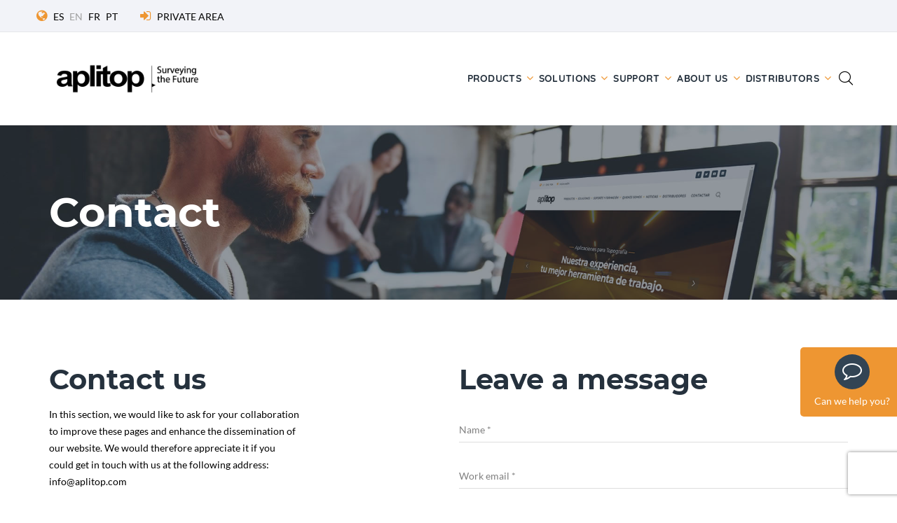

--- FILE ---
content_type: text/html; charset=utf-8
request_url: https://aplitop.com/contact-us
body_size: 12824
content:

<!DOCTYPE html>
  

  

<html lang="en" class="wide wow-animation">


<head>
      

  
<title>Contact</title>
<meta charset="utf-8">
<meta name="author" content="Aplitop S.L.">
<meta name="description" content="Aplitop - About us - Contact us">
<link rel="canonical" href="https://aplitop.com/contact-us" /> 

   
    
    <!-- script con CookieYes -->
    <script type="58051031c1cb4e19b1094f20-text/javascript">
        window.dataLayer = window.dataLayer || [];
        function gtag() {
            dataLayer.push(arguments);
        }
        gtag("consent", "default", {
            ad_storage: "denied",
            ad_user_data: "denied", 
            ad_personalization: "denied",
            analytics_storage: "denied",
            functionality_storage: "denied",
            personalization_storage: "denied",
            security_storage: "denied",
            wait_for_update: 2000,
        });

        console.log("consent denied width cookieyes");

        gtag("set", "ads_data_redaction", true);
        gtag("set", "url_passthrough", true);

    </script>


<!-- Google Tag Manager para CookieYes-->
<script type="58051031c1cb4e19b1094f20-text/javascript">
    (function (w, d, s, l, i) {
    w[l] = w[l] || []; w[l].push({
        'gtm.start':new Date().getTime(),event:'gtm.js'});var f=d.getElementsByTagName(s)[0],
        j=d.createElement(s),dl=l!='dataLayer'?'&l='+l:'';j.async=true;j.src='https://www.googletagmanager.com/gtm.js?id='+i+dl;f.parentNode.insertBefore(j,f);
    })(window, document, 'script', 'dataLayer', 'GTM-PLQLH88');
</script>
<!-- End Google Tag Manager para CookieYes-->

<!-- Start cookieyes banner --> 
<script id="cookieyes" type="58051031c1cb4e19b1094f20-text/javascript" src="https://cdn-cookieyes.com/client_data/13cf8581e496dc6c9f98f248/script.js"></script> 
<!-- End cookieyes banner -->

<!-- Privacy-friendly analytics by Plausible -->
<script async src="https://plausible.io/js/pa-3t43kmLkORFgQpTmxaslf.js" type="58051031c1cb4e19b1094f20-text/javascript"></script>
<script type="58051031c1cb4e19b1094f20-text/javascript">
  window.plausible=window.plausible||function(){(plausible.q=plausible.q||[]).push(arguments)},plausible.init=plausible.init||function(i){plausible.o=i||{}};
  plausible.init()
</script>

<meta name="format-detection" content="telephone=no">
<meta name="viewport" content="width=device-width, height=device-height, initial-scale=1.0, maximum-scale=1.0, user-scalable=0">
<meta http-equiv="X-UA-Compatible" content="IE=edge">

<link rel="icon" href="/images/favicon.ico" type="image/x-icon">
<!--<link rel="stylesheet" type="text/css" href="https://fonts.googleapis.com/css?family=Montserrat:400,700%7CLato:300,300italic,400,400italic,700italic,800%7CQuicksand:400,700">-->
<link rel="stylesheet" href="/css/fonts.css">
<link rel="stylesheet" href="/css/bootstrap.min.css">
<link rel="stylesheet" href="/css/style.min.css">
<link rel="stylesheet" href="/css/alenda.min.css">
<!--<link rel="stylesheet" href="/js/jstree/themes/default/style.min.css">-->
<link rel="shortcut icon" href="/images/ico/favicon.ico">
<link rel="apple-touch-icon-precomposed" sizes="144x144" href="/images/ico/apple-touch-icon-144-precomposed.png">
<link rel="apple-touch-icon-precomposed" sizes="114x114" href="/images/ico/apple-touch-icon-114-precomposed.png">
<link rel="apple-touch-icon-precomposed" sizes="72x72" href="/images/ico/apple-touch-icon-72-precomposed.png">
<link rel="apple-touch-icon-precomposed" href="/images/ico/apple-touch-icon-57-precomposed.png">

<!--[if lt IE 10]>
<div style="background: #212121; padding: 10px 0; box-shadow: 3px 3px 5px 0 rgba(0,0,0,.3); clear: both; text-align:center; position: relative; z-index:1;"><a href="httpqwertywindows.microsoft.com/en-US/internet-explorer/"><img src="images/ie8-panel/warning_bar_0000_us.jpg" border="0" height="42" width="820" alt="You are using an outdated browser. For a faster, safer browsing experience, upgrade for free today."></a></div>
<script src="js/html5shiv.min.js"></script>
<![endif]-->

<script src='https://www.google.com/recaptcha/api.js' type="58051031c1cb4e19b1094f20-text/javascript"></script>
</head>

<body>
    <h1>Aplitop - About us - Contact us</h1>
    <!-- Google Tag Manager (noscript) -->
    <noscript><iframe src="https://www.googletagmanager.com/ns.html?id=GTM-PLQLH88" height="0" width="0" style="display:none;visibility:hidden"></iframe></noscript>
    <!-- End Google Tag Manager (noscript) -->
 
    <!-- Microsoft Clarity -->
    <script type="58051031c1cb4e19b1094f20-text/javascript">
        (function(c,l,a,r,i,t,y){
            c[a]=c[a]||function(){(c[a].q=c[a].q||[]).push(arguments)};
            t=l.createElement(r);t.async=1;t.src="https://www.clarity.ms/tag/"+i;
            y=l.getElementsByTagName(r)[0];y.parentNode.insertBefore(t,y);
        })(window, document, "clarity", "script", "9jeaw6anbc");
    </script>
    <!-- End Microsoft Clarity -->

    <!-- Microsoft Advertising -->
    <script type="58051031c1cb4e19b1094f20-text/javascript">
        (function (w, d, t, r, u) {
            var f, n, i; w[u] = w[u] || [], f = function () { var o = { ti: "134624664" }; o.q = w[u], w[u] = new UET(o), w[u].push("pageLoad") }, n = d.createElement(t), n.src = r, n.async = 1, n.onload = n.onreadystatechange = function () { var s = this.readyState; s && s !== "loaded" && s !== "complete" || (f(), n.onload = n.onreadystatechange = null) }, i = d.getElementsByTagName(t)[0], i.parentNode.insertBefore(n, i)
        })(window, document, "script", "//bat.bing.com/bat.js", "uetq");
    </script>
    <!-- End Microsoft Advertising -->

    <!-- Facebook Pixel Code -->
    <noscript><img alt="Facebook Pixel Code" height="1" width="1" style="display:none" src="https://www.facebook.com/tr?id=5693532560708091&ev=PageView&noscript=1"/></noscript>
    <!-- End Facebook Pixel Code -->

    <!--##########################################################################################-->
    <!--Aviso cookies-->    
    

    <!--##########################################################################################-->    
    <div class="page">
        <!--Loader-->    
        

<div class="page-loader page-loader-variant-1">
    <div><a class="brand brand-md brand-inverse" href="#"><img src="/images/logo-light-166x42.png" alt="aplitop-spinning" width="166" height="42"/></a>
        <div class="page-loader-body">
        <div id="spinningSquaresG">
            <div class="spinningSquaresG" id="spinningSquaresG_1"></div>
            <div class="spinningSquaresG" id="spinningSquaresG_2"></div>
            <div class="spinningSquaresG" id="spinningSquaresG_3"></div>
            <div class="spinningSquaresG" id="spinningSquaresG_4"></div>
            <div class="spinningSquaresG" id="spinningSquaresG_5"></div>
            <div class="spinningSquaresG" id="spinningSquaresG_6"></div>
            <div class="spinningSquaresG" id="spinningSquaresG_7"></div>
            <div class="spinningSquaresG" id="spinningSquaresG_8"></div>
        </div>
        </div>
    </div>
</div>

        
        

<header class="page-head">
    <div class="rd-navbar-wrap">
        <nav class="rd-navbar rd-navbar-corporate-light" data-layout="rd-navbar-fixed" data-sm-layout="rd-navbar-fixed" data-md-layout="rd-navbar-fixed" data-md-device-layout="rd-navbar-fixed" data-lg-layout="rd-navbar-static" data-lg-device-layout="rd-navbar-static" data-xl-layout="rd-navbar-static" data-xl-device-layout="rd-navbar-static" data-xxl-layout="rd-navbar-static" data-xxl-device-layout="rd-navbar-static" data-lg-stick-up-offset="53px" data-xl-stick-up-offset="53px" data-xxl-stick-up-offset="53px" data-lg-stick-up="true" data-xl-stick-up="true" data-xxl-stick-up="true">
        <div class="bg-whisperapprox">
            <div class="rd-navbar-inner">
            <div class="rd-navbar-aside-wrap">
                <div class="rd-navbar-aside">
                <div class="rd-navbar-aside-toggle" data-rd-navbar-toggle=".rd-navbar-aside"><span></span></div>
                <div class="rd-navbar-aside-content">

                    <ul class="rd-navbar-aside-group list-units">
                        <li>
                            <div class="unit flex-row unit-spacing-xs align-items-center">
                            <div class="unit-left"><span class="icon icon-xxs icon-primary fa-globe"></span></div>
                                <div class="unit-body"><a href="https://aplitop.com/inicio">ES</a></div><div class="unit-body text-gray">EN</div><div class="unit-body"><a class="link-secondary" href="https://aplitop.com/accueil">FR</a></div><div class="unit-body"><a class="link-secondary" href="https://aplitop.com/começar">PT</a></div>                        
                            </div>
                        </li>
                        <li>
                            <div class="unit flex-row unit-spacing-xs align-items-center">
                            <div class="unit-left"><span class="icon icon-xxs icon-primary fa-sign-in"></span></div>
                            <div class="unit-body"><a class="link-secondary" target="_blank" rel="noreferrer" href="https://private.aplitop.com">PRIVATE AREA</a></div>
                            </div>
                        </li>
                        
                    </ul>
                    <div class="rd-navbar-aside-group d-none">
                        <ul class="list-inline list-inline-reset">
                            <li><a target="_blank" class="icon icon-round icon-pciked-bluewood icon-xxs-smallest fa fa-facebook" href="https://www.facebook.com/AplitopSL/" title="Facebook"></a></li>
                            <!--<li><a target="_blank" class="icon icon-round icon-pciked-bluewood icon-xxs-smallest fa fa-twitter" href="http://www.twitter.com/aplitop" title="Twitter"></a></li>-->
                            <li><a target="_blank" class="icon icon-round icon-pciked-bluewood icon-xxs-smallest fa fa-youtube" href="https://www.youtube.com/user/aplitop" title="YouTube"></a></li>
                            <li><a target="_blank" class="icon icon-round icon-pciked-bluewood icon-xxs-smallest fa fa-linkedin-square" href="https://www.linkedin.com/company/aplitop" title="Linkedin"></a></li>                        
                            <li><a target="_blank" class="icon icon-round icon-pciked-bluewood icon-xxs-smallest fa fa-instagram" href="https://www.instagram.com/aplitop_com/" title="Instagram"></a></li>                        
                        </ul>
                    </div>
                </div>
                </div>
            </div>
            </div>
        </div>
        <div class="rd-navbar-inner">
            <div class="rd-navbar-group">
            <div class="rd-navbar-panel">
                <button class="rd-navbar-toggle" data-rd-navbar-toggle=".rd-navbar-nav-wrap"><span></span></button>
                <a class="rd-navbar-brand brand" href="https://aplitop.com/home"><img src = "https://aplitop.com/images/logo-nuev.png" alt="aplitop" width="250" height="63"/></a>                
            </div>
            <div class="rd-navbar-group-asside">
                <div class="rd-navbar-nav-wrap">
                <div class="rd-navbar-nav-inner">
                    <ul class="rd-navbar-nav">
                    
                    <li><a title="Products" href="https://aplitop.com/surveying-projects">Products</a>
                        <ul class="rd-navbar-megamenu">
                        <li>   
                            <h5 class="rd-megamenu-header"><a href="https://aplitop.com/surveying-projects">Surveying Projects</a></h5><ul class="rd-navbar-list"><li><a href = "https://aplitop.com/products/mdt-standard" >tcpMDT Standard</a></li><li><a href = "https://aplitop.com/products/mdt-professional" >tcpMDT Professional</a></li><li><a href = "https://aplitop.com/products/mdt-surveying" >tcpMDT Surveying</a></li><li><a href = "https://aplitop.com/products/mdt-photovoltaic" >tcpMDT Photovoltaic</a></li></ul>                            
                             <h5 class="rd-megamenu-header">Field Work Applications</h5><ul class="rd-navbar-list"><li><a href = "https://aplitop.com/products/tcp-gps" >tcpGPS for Android</a></li></ul>                                                        
                        </li>
                        <li><h5 class="rd-megamenu-header">Point Clouds</h5><ul class="rd-navbar-list"><li><a href = "https://aplitop.com/products/tcp-pointcloud-editor" >tcp PointCloud Editor</a></li></ul>
                                                       
                            <h5 class="rd-megamenu-header"><a href="https://aplitop.com/tunnels">Tunnels</a></h5><ul class="rd-navbar-list"><li><a href = "https://aplitop.com/products/tcp-tunnel" >tcpTUNNEL</a></li><li><a href = "https://aplitop.com/products/tcp-tunnel-cad" >tcpTUNNEL CAD</a></li><li><a href = "https://aplitop.com/products/tcp-tunnel-scan" >tcpTUNNEL Scan for Topcon</a></li><li><a href = "https://aplitop.com/products/tcp-scancyr-tunnels" >tcpScancyr</a></li></ul>                                                     
                        </li>
                        </ul>
                    </li>

                    <li>
                        <a title="Solutions" href="https://aplitop.com/surveying-software-solutions-by-industry">Solutions</a><ul class="rd-navbar-megamenu"><li><h5 class="rd-megamenu-header">Solutions</h5><ul class="rd-navbar-list"><li><a title="Public Administration" href="https://aplitop.com/admin-public">Public Administration</a></li><li><a title="Water and Energy" href="https://aplitop.com/water-energy">Water and Energy</a></li><li><a title="BIM" href="https://aplitop.com/Bim-en">BIM</a></li><li><a title="Quarries and Mining" href="https://aplitop.com/quarries-mining">Quarries and Mining</a></li><li><a title="Land Administration" href="https://aplitop.com/land-administration">Land Administration</a></li><li><a title="Drones and Photogrammetry" href="https://aplitop.com/drones-photogrammetry">Drones and Photogrammetry</a></li><li><a title="Building and Urbanization" href="https://aplitop.com/building-urbanization">Building and Urbanization</a></li></ul></li><li><h5>&nbsp;</h5><ul class="rd-navbar-list"><li><a title="Education" href="https://aplitop.com/education">Education</a></li><li><a title="GIS" href="https://aplitop.com/gis-en">GIS</a></li><li><a title="Civil Engineering" href="https://aplitop.com/civil-engineering">Civil Engineering</a></li><li><a title="Environment" href="https://aplitop.com/environment">Environment</a></li><li><a title="Topography and Geodesy" href="https://aplitop.com/topography-geodesy">Topography and Geodesy</a></li><li><a title="Solar Energy" href="https://aplitop.com/solutions-solar-energy">Solar Energy</a></li></ul></li><li><a title="Innovation" href="https://aplitop.com/research">Innovation</a><ul class="rd-navbar-list"><li><a title="Artificial intelligence" href="https://aplitop.com/artificial-intelligence">Artificial intelligence</a></li><li><a title="Virtual and Augmented Reality" href="https://aplitop.com/reality-virtual-augmented">Virtual and Augmented Reality</a></li><li><a title="BIM" href="https://aplitop.com/Bim-en">BIM</a></li><li><a title="Digital Photogrammetry" href="https://aplitop.com/photogrammetry">Digital Photogrammetry</a></li><li><a title="Point Clouds" href="https://aplitop.com/point-clouds">Point Clouds</a></li><li><a title="Video Game Technology" href="https://aplitop.com/video-game">Video Game Technology</a></li></ul></li></ul>                        
                    </li>

                    <li>
                        <a title="Support" href="https://aplitop.com/technical-support-aplitop">Support</a><ul class="rd-navbar-megamenu"><li><h5 class="rd-megamenu-header">Training</h5><ul class="rd-navbar-list"><li><a title="Video Library" href="https://aplitop.com/video-library">Video Library</a></li><li><a title="Custom Training" href="https://aplitop.com/training-classroom-courses">Custom Training</a></li><li><a title="School and University" href="https://aplitop.com/training-school-university">School and University</a></li><li><a title="Training" href="https://aplitop.com/aplitop-academy">Training</a></li></ul></li><li><h5 class="rd-megamenu-header">Documentation</h5><ul class="rd-navbar-list"><li><a title="Manuals" href="https://aplitop.com/documentation-manuals">Manuals</a></li><li><a title="Documentation" href="https://aplitop.com/documentation-technical-notes">Documentation</a></li></ul></li><li><h5 class="rd-megamenu-header">Support</h5><ul class="rd-navbar-list"><li><a href="https://community.aplitop.com/en/" target ="_blank">FAQ</a></li><li><a href="https://private.aplitop.com/support" target ="_blank">Support Center</a></li><li><a href="https://private.aplitop.com/help" target ="_blank">Help Center</a></li></ul></li><li><h5 class="rd-megamenu-header">Maintenance Agreement</h5><ul class="rd-navbar-list"><li><a title="Advantages" href="https://aplitop.com/aplitop-maintenance-benefits">Advantages</a></li></ul></li></ul>                        
                    </li>
                    
                    <li>
                        <a title="About us" href="https://aplitop.com/about-us">About us</a><ul class="rd-navbar-megamenu"><li><h5 class="rd-megamenu-header">News</h5><ul class="rd-navbar-list"><li><a title="News" href="https://aplitop.com/news">News</a></li><li><a title="Events" href="https://aplitop.com/events">Events</a></li><li><a title="Webinars" href="https://aplitop.com/webinars_en">Webinars</a></li></ul></li><li><h5 class="rd-megamenu-header">About us</h5><ul class="rd-navbar-list"><li><a title="History" href="https://aplitop.com/history">History</a></li><li><a title="Contact us" href="https://aplitop.com/contact-us">Contact us</a></li><li><a title="Quality Policy" href="https://aplitop.com/quality-policy">Quality Policy</a></li><li><a title="Job Vacancies" href="https://aplitop.com/job-vacancies">Job Vacancies</a></li></ul></li><li><h5 class="rd-megamenu-header">References</h5><ul class="rd-navbar-list"><li><a title="Customer opinion" href="https://aplitop.com/maintenance-opinion-clients">Customer opinion</a></li><li><a title="Success Stories" href="https://aplitop.com/success-stories">Success Stories</a></li><li><a title="Partners" href="https://aplitop.com/partners">Partners</a></li><li><a title="Clients" href="https://aplitop.com/clients">Clients</a></li></ul></li><li><h5 class="rd-megamenu-header">Services</h5><ul class="rd-navbar-list"><li><a title="Surveying Projects" href="https://aplitop.com/aboutus-surveying-projects">Surveying Projects</a></li><li><a title="Instruments Sales and Rentals" href="https://aplitop.com/instruments-sales-rentals">Instruments Sales and Rentals</a></li></ul></li></ul></li>                         
                    </li>

                    <li>
                        <a href="#">Distributors</a><ul class="rd-navbar-dropdown"><li><a title="Become a distributor" href="https://aplitop.com/become-distributor-aplitop">Become a distributor</a></li><li><a title="Search distributors" href="https://aplitop.com/search-distributors-aplitop">Search distributors</a></li><li><a href="https://aplitop.sharefile.com" target="_blank">Reserved area</a></li></ul>   
                    </li>   
                    
                   
                    </ul>
                </div>
                </div>
                <div class="rd-navbar-search">
                <form class="rd-search" action="/find" method="POST" data-search-live="rd-search-results-live" data-search-live-count="6">
                    <div class="rd-search-inner">
                    <div class="form-wrap">
                        <label class="form-label" for="rd-search-form-input">Find...</label>
                        <input class="form-input" id="rd-search-form-input" type="text" name="formText" autocomplete="off">
                    </div>
                    <button class="rd-search-submit" type="submit"></button>
                    </div>
                    <div class="rd-search-results-live" id="rd-search-results-live"></div>
                </form>
                <button class="rd-navbar-search-toggle" data-rd-navbar-toggle=".rd-navbar-search, .rd-navbar-search-wrap"></button>
                </div>
            </div>
            </div>
        </div>
        </nav>
    </div>
</header>


        

    

<section class="section-30 section-md-40 section-lg-66 section-xl-90 bg-gray-dark page-title-wrap" style="background-image: url('/images/bg-image-6.jpg');">
    
    <div class="container">
        <div class="page-title"><span class="h2">Contact</span></div>
    </div>
    
       

</section>


    <section class="section-60 section-md-top-90 section-md-bottom-100">
        <div class="container">
            
            <div class="row row-50 justify-content-lg-between">

                <div class="col-lg-5 col-xl-4">
             
                    <div class="inset-lg-right-15 inset-xl-right-0">
                  
                        <div class="row row-30 row-md-40">
                  
                            <div class="col-md-10 col-lg-12">
                                <h3>Contact us</h3>
                                <p>In this section, we would like to ask for your collaboration to improve these pages and enhance the dissemination of our website. We would therefore appreciate it if you could get in touch with us at the following address: <a href="/cdn-cgi/l/email-protection#94fdfaf2fbd4f5e4f8fde0fbe4baf7fbf9"><span class="__cf_email__" data-cfemail="94fdfaf2fbd4f5e4f8fde0fbe4baf7fbf9">[email&#160;protected]</span></a></p>
                            </div>
                            <div class="col-md-6 col-lg-12">
                                <address>
                                    <h5>Head office</h5>
                <address class="contact-info">
                  <p class="text-uppercase">Sumatra 9 - 29190, Malaga (Spain)</p>
                  <dl class="list-terms-inline">
                    <dt>Tlf</dt>
                    <dd><a class="link-secondary" href="callto:+34952439771">+34 952 43 97 71</a></dd>
                  </dl>
                  <dl class="list-terms-inline">
                    <dt>Fax</dt>
                    <dd><a class="link-secondary" href="callto:+34952431371">+34 952 43 13 71</a></dd>
                  </dl>
                  <dl class="list-terms-inline">
                    <dt>General Information</dt>
                    <dd><a class="link-primary" href="/cdn-cgi/l/email-protection#4f262129200f2e3f23263b203f612c2022"><span class="__cf_email__" data-cfemail="bcd5d2dad3fcddccd0d5c8d3cc92dfd3d1">[email&#160;protected]</span></a></dd>
                  </dl>
                  <dl class="list-terms-inline">
                    <dt>Coordinates</dt>
                    <dd>Latitude: 36º 43’ 56” N, Longitude: 4º 28’ 05” W</dd>
                  </dl>
                </address>
                                </address>
                            </div>
                            <div class="col-md-6 col-lg-12">
                                <address class="contact-info">
                                    <h5>Business hours</h5>
               <p>Monday to Thursday: 9:00 a.m. to 2:00 p.m. and 3:30 p.m. to 6:30 p.m. and Friday: 8.30am to 2pm <br/>(Madrid time, except holidays)</p>
                                </address>                            
                            </div>
                            <!--
                            <div class="col-md-6 col-lg-12">
                                <address class="contact-info">
                                    <h5>Other mailboxes</h5>
               <div class="image-wrap">
                  <img src="images/correos_aplitop_en.jpg" alt="Other mailboxes Aplitop" width="400" height="300">
                </div>
                                </address>                            
                            </div>
                            -->
                        </div>

                    </div>

                </div>

                <div class="col-lg-7 col-xl-6">
              
                    <section><div><div class="row flex-lg-row justify-content-lg-top"><div class="col-md-12"><h3>Leave a message</h3><form class="form-modern" id="main-contact-form" name="contact-form" method="post" action="https://aplitop.com/controlForm.aspx?Accion=contact-form&lang=en"><div class="row row-30"><div class="col-md-12"><div class="form-wrap"><input class="form-input" id="name" type="text" name="name" required="required" value=""><label class="form-label" for="name">Name *</label></div></div><div class="col-md-12"><div class="form-wrap"><input class="form-input" type="email" id="email" name="email" required="required" value=""><label class="form-label" for="email">Work email *</label></div></div><div class="col-md-12"><div class="form-wrap"><input class="form-input" id="telefono" type="text" name="telefono" value=""><label class="form-label" for="telefono">Telephone</label></div></div><div class="col-md-12"><div class="form-wrap"><input class="form-input" id="empresa" type="text" name="empresa" value=""><label class="form-label" for="empresa">Company</label></div></div><div class="col-md-12"><div class="form-wrap"><select class="form-input" id="country" name="country" required="required" autocomplete="off"><option value="">&nbsp;</option > <option value="123">AFGHANISTAN</option><option value="39">ALBANIA</option><option value="67">ALGERIA</option><option value="1">ANDORRA</option><option value="124">ANGOLA</option><option value="90">ARGENTINA</option><option value="125">ARMENIA</option><option value="52">AUSTRALIA</option><option value="5">AUSTRIA</option><option value="126">AZERBAIJAN</option><option value="91">BAHAMAS</option><option value="68">BAHRAIN</option><option value="69">BANGLADESH</option><option value="92">BARBADOS</option><option value="40">BELARUS</option><option value="6">BELGIUM</option><option value="93">BELIZE</option><option value="127">BENIN</option><option value="94">BERMUDA</option><option value="71">BHUTAN</option><option value="95">BOLIVIA</option><option value="96">BONAIRE</option><option value="41">BOSNIA-HERZEGOVINA</option><option value="128">BOTSWANA</option><option value="97">BRAZIL</option><option value="70">BRUNEI</option><option value="23">BULGARIA</option><option value="129">BURKINA FASO</option><option value="130">BURUNDI</option><option value="53">CAMBODIA</option><option value="132">CAMEROON</option><option value="50">CANADA</option><option value="131">CAPE VERDE</option><option value="133">CHAD</option><option value="14">CHANNEL ISLANDS</option><option value="98">CHILE</option><option value="168">CHINA</option><option value="99">COLOMBIA</option><option value="134">CONGO</option><option value="100">COSTA RICA</option><option value="42">CROATIA</option><option value="24">CYPRUS</option><option value="33">CZECH REPUBLIC</option><option value="8">DENMARK</option><option value="118">DOMINICAN</option><option value="101">DOMINICAN REPUBLIC</option><option value="102">ECUADOR</option><option value="72">EGYPT</option><option value="103">EL SALVADOR</option><option value="26">ESTONIA</option><option value="136">ETHIOPIA</option><option value="15">FEROE ISLANDS</option><option value="9">FINLAND</option><option value="10">FRANCE</option><option value="107">FRENCH GUIANA</option><option value="137">GABON</option><option value="138">GAMBIA</option><option value="139">GEORGIA REP.</option><option value="4">GERMANY</option><option value="140">GHANA</option><option value="104">GRANADA</option><option value="11">GREECE</option><option value="12">GREENLAND</option><option value="141">GUAM</option><option value="105">GUATEMALA</option><option value="106">GUIANA</option><option value="142">GUINEA</option><option value="108">HAITI</option><option value="109">HONDURAS</option><option value="56">HONG KONG</option><option value="27">HUNGARY</option><option value="35">ICELAND</option><option value="74">INDIA</option><option value="57">INDONESIA</option><option value="143">IRAQ</option><option value="13">IRLAND</option><option value="75">ISRAEL </option><option value="16">ITALY</option><option value="135">IVORY COAST</option><option value="110">JAMAICA </option><option value="58">JAPAN</option><option value="76">JORDAN</option><option value="144">KAZAJSTAN</option><option value="145">KENYA</option><option value="170">KOSOVO</option><option value="77">KUWAIT</option><option value="146">KYRGYZSTAN</option><option value="28">LATVIA</option><option value="78">LEBANON</option><option value="79">LIBERIA</option><option value="147">LIBYA</option><option value="36">LIECHTETENSTEIN</option><option value="29">LITHUANIA</option><option value="17">LUXEMBURGO</option><option value="43">MACEDONIA</option><option value="148">MADAGASCAR</option><option value="149">MALAWI</option><option value="59">MALAYSIA</option><option value="150">MALDIVES</option><option value="151">MALI</option><option value="30">MALTA</option><option value="111">MARTINICA</option><option value="153">MAURITANIA</option><option value="152">MAURITIUS</option><option value="60">MEXICO</option><option value="44">MOLDOVA</option><option value="18">MONACO</option><option value="154">MONGOLIA</option><option value="112">MONSERRAT</option><option value="45">MONTENEGRO</option><option value="80">MOROCCO</option><option value="155">MOZAMBIQUE</option><option value="156">NAMIBIA</option><option value="81">NEPAL</option><option value="19">NETHERLANDS</option><option value="61">NEW ZEALAND</option><option value="113">NICARAGUA</option><option value="157">NIGER</option><option value="158">NIGERIA</option><option value="37">NORWAY</option><option value="82">OMAN</option><option value="83">PAKISTAN</option><option value="84">PALESTINE</option><option value="114">PANAMA</option><option value="115">PARAGUAY</option><option value="116">PERU</option><option value="55">PHILIPPINES</option><option value="31">POLAND</option><option value="3">PORTUGAL</option><option value="117">PUERTO RICO</option><option value="85">QATAR</option><option value="34">ROMANIA</option><option value="159">RUANDA</option><option value="46">RUSSIA</option><option value="21">SAN MARINO</option><option value="66">SAUDI ARABIA</option><option value="160">SENEGAL</option><option value="47">SERBIA</option><option value="161">SEYCHELLES</option><option value="62">SINGAPORE</option><option value="32">SLOVAKIA REPUBLIC</option><option value="25">SLOVENIA</option><option value="119">SOUTH AFRICA</option><option value="54">SOUTH KOREA</option><option value="2">SPAIN</option><option value="169">SPAIN:Canary Islands, Ceuta and Melilla</option><option value="87">SRI LANKA</option><option value="120">SURINAM</option><option value="162">SWAZILAND</option><option value="22">SWEDEN</option><option value="38">SWITZERLAND</option><option value="86">SYRIA</option><option value="63">TAIWAN</option><option value="163">TANZANIA</option><option value="64">THAILAND</option><option value="88">TUNISIA</option><option value="48">TURKEY</option><option value="164">UGANDA</option><option value="49">UKRAINE</option><option value="73">UNITED ARAB EMIRATES</option><option value="20">UNITED KINGDOM</option><option value="51">UNITED STATES</option><option value="121">URUGUAY</option><option value="165">UZBEKISTAN</option><option value="7">VATICAN CITY</option><option value="122">VENEZUELA</option><option value="65">VIETNAM</option><option value="89">YEMEN</option><option value="166">ZAMBIA</option><option value="167">ZIMBABWE</option></select><label class="form-label" for="country">Country *</label></div></div><div class="col-md-12"><div class="form-wrap"><input class="form-input" id="subject" type="text" name="subject" required="required" value=""><label class="form-label" for="subject">Subject *</label></div></div><div class="col-sm-12"><div class="form-wrap"><div class="textarea-lined-wrap"><textarea class="form-input" id="message" name="message" required="required"></textarea></div><label class="form-label" for="message">Message *</label></div></div><div class="col-md-12 justify-content-center text-center"><div class="form-wrap text-secondary text-left"><label class="checkbox-inline checkbox-small"><input id="acepto" name="acepto" value ="1" type ="checkbox" required="required">I accept&nbsp;<a class="link-primary-inline" href="/data-protection" target="_blank">Data Protection</a> *</label></div></div><div class="col-sm-8"><input id='btnSubmit' class='button button-primary button-block' type='submit' value='Send message' /><div id='recaptcha' class='g-recaptcha' data-sitekey='6Ld3MpspAAAAAHBOJm0KLuVaSI1bfIbvO0NEHavr' data-callback='onCompleted' data-size='invisible' data-action='submit'></div></div><div class="col-sm-4"><button class="button button-silver-outline button-block" type="reset">Reset</button></div><div class="row row-30"><br/><br/></div></div></form></div></div></div></section>

                </div>

            </div>

        </div>

    </section>

    

<section class="rd-google-map rd-google-map__model" data-zoom="15" data-x="-4.468178" data-y="36.732695" data-styles="[{&quot;featureType&quot;:&quot;administrative.locality&quot;,&quot;elementType&quot;:&quot;all&quot;,&quot;stylers&quot;:[{&quot;hue&quot;:&quot;#2c2e33&quot;},{&quot;saturation&quot;:7},{&quot;lightness&quot;:19},{&quot;visibility&quot;:&quot;on&quot;}]},{&quot;featureType&quot;:&quot;landscape&quot;,&quot;elementType&quot;:&quot;all&quot;,&quot;stylers&quot;:[{&quot;hue&quot;:&quot;#ffffff&quot;},{&quot;saturation&quot;:-100},{&quot;lightness&quot;:100},{&quot;visibility&quot;:&quot;simplified&quot;}]},{&quot;featureType&quot;:&quot;poi&quot;,&quot;elementType&quot;:&quot;all&quot;,&quot;stylers&quot;:[{&quot;hue&quot;:&quot;#ffffff&quot;},{&quot;saturation&quot;:-100},{&quot;lightness&quot;:100},{&quot;visibility&quot;:&quot;off&quot;}]},{&quot;featureType&quot;:&quot;road&quot;,&quot;elementType&quot;:&quot;geometry&quot;,&quot;stylers&quot;:[{&quot;hue&quot;:&quot;#bbc0c4&quot;},{&quot;saturation&quot;:-93},{&quot;lightness&quot;:31},{&quot;visibility&quot;:&quot;simplified&quot;}]},{&quot;featureType&quot;:&quot;road&quot;,&quot;elementType&quot;:&quot;labels&quot;,&quot;stylers&quot;:[{&quot;hue&quot;:&quot;#bbc0c4&quot;},{&quot;saturation&quot;:-93},{&quot;lightness&quot;:31},{&quot;visibility&quot;:&quot;on&quot;}]},{&quot;featureType&quot;:&quot;road.arterial&quot;,&quot;elementType&quot;:&quot;labels&quot;,&quot;stylers&quot;:[{&quot;hue&quot;:&quot;#bbc0c4&quot;},{&quot;saturation&quot;:-93},{&quot;lightness&quot;:-2},{&quot;visibility&quot;:&quot;simplified&quot;}]},{&quot;featureType&quot;:&quot;road.local&quot;,&quot;elementType&quot;:&quot;geometry&quot;,&quot;stylers&quot;:[{&quot;hue&quot;:&quot;#e9ebed&quot;},{&quot;saturation&quot;:-90},{&quot;lightness&quot;:-8},{&quot;visibility&quot;:&quot;simplified&quot;}]},{&quot;featureType&quot;:&quot;transit&quot;,&quot;elementType&quot;:&quot;all&quot;,&quot;stylers&quot;:[{&quot;hue&quot;:&quot;#e9ebed&quot;},{&quot;saturation&quot;:10},{&quot;lightness&quot;:69},{&quot;visibility&quot;:&quot;on&quot;}]},{&quot;featureType&quot;:&quot;water&quot;,&quot;elementType&quot;:&quot;all&quot;,&quot;stylers&quot;:[{&quot;hue&quot;:&quot;#e9ebed&quot;},{&quot;saturation&quot;:-78},{&quot;lightness&quot;:67},{&quot;visibility&quot;:&quot;simplified&quot;}]}]">
      <ul class="map_locations">
        <li data-y="36.732695" data-x="-4.468178">
          <p>
            Calle Sumatra, nº 9 - 29190, 
            Málaga (España)            
          </p>
        </li>
      </ul>
</section>



        
        

<footer class="page-foot bg-ebony-clay context-dark">
    <div class="section-40 section-md-75">
        <div class="container">
        <div class="row justify-content-sm-center">
            <div class="col-sm-9 col-md-11 col-xl-12">
            <div class="row row-50">
                
                <div class="col-md-6 col-lg-3 col-xl-3 wow fadeInUp" data-wow-delay="0s">
                    <h6 class="text-uppercase">Contact us</h6>
                    <a class="brand brand-inverse" href="https://aplitop.com/home"><img src="/images/logo-light-166x42.png" alt="aplitop" width="166" height="42"/></a>
                    <address class="contact-info text-left">
                        <div class="unit flex-row unit-spacing-md align-items-center">
                        <div class="unit-left"><span class="icon icon-xs text-primary fa-phone"></span></div>
                        <div class="unit-body"><a class="link-white" href="callto:+34952439771">+34952439771</a></div>
                        </div>
                        <div class="unit flex-row unit-spacing-md align-items-center">
                        <div class="unit-left"><span class="icon icon-xs text-primary fa fa-envelope-o"></span></div>
                        <div class="unit-body"><a class="link-white" href="/cdn-cgi/l/email-protection#147d7a727b547564787d607b643a777b79"><span class="__cf_email__" data-cfemail="8de4e3ebe2cdecfde1e4f9e2fda3eee2e0">[email&#160;protected]</span></a></div>
                        </div>
                        <!--
                        <div class="unit flex-row unit-spacing-md">
                        <div class="unit-left"><span class="icon icon-xs text-primary fa-skype"></span></div>
                        <div class="unit-body"><a class="link-white d-inline" href="skype:aplitop.spain?call">aplitop.spain</a></div>                        
                        </div>
                        -->                   
                    </address>
                </div> 
                
                <div class="col-md-6 col-lg-3 col-xl-3 wow fadeInUp" data-wow-delay=".25s">
                    <h6 class="text-uppercase">Last events</h6>                        
                    <article class="post post-preview post-preview-inverse"><a href = "https://aplitop.com/Event/en/544/aplitop-at-big-5-global-with-geo-smart-civil" ><div class="unit flex-row unit-spacing-lg"><div class="unit-left"><img class="post-image" src="https://aplitop.com/subidas/imagenes/event_big5global_en.jpg" alt="event_big5global_en.jpg" width="70" height="70"/></div><div class="unit-body"><div class="post-header"><p>Aplitop at Big 5 Global with Geo Smart Civil</p></div><div class="post-meta"><ul class="list-meta"><li><time datetime="2025-11-24">24/11/2025</time></li></ul></div></div></div></a></article><article class="post post-preview post-preview-inverse"><a href = "https://aplitop.com/Event/en/545/3d-laser-scanner-workshop-organized-by-metricalgeo-in-collaboration-with-stonex-" ><div class="unit flex-row unit-spacing-lg"><div class="unit-left"><img class="post-image" src="https://aplitop.com/subidas/imagenes/laser-scanner-3d-metricalgeo-stonex-aplitop-workshop.jpg" alt="laser-scanner-3d-metricalgeo-stonex-aplitop-workshop.jpg" width="70" height="70"/></div><div class="unit-body"><div class="post-header"><p>3D Laser Scanner Workshop: Organized by Metricalgeo, in collaboration with Stonex and Aplitop</p></div><div class="post-meta"><ul class="list-meta"><li><time datetime="2025-11-19">19/11/2025</time></li></ul></div></div></div></a></article>
                </div>

                <div class="col-md-6 col-lg-3 col-xl-3 wow fadeInUp" data-wow-delay=".5s">
                    <h6 class="text-uppercase">Training</h6>
                    <div class="inset-xl-right-20" style="max-width: 510px;">
                        <!--
                        <div class="unit flex-row unit-spacing-md align-items-center">
                            <p class="text-shuttle-gray"></p>
                        </div>
                        <div class="unit flex-row unit-spacing-md align-items-center">
                            <div class="unit-left"><span class="icon icon-xs text-primary fa-shopping-cart"></span></div>
                            <div class="unit-body"><a class="link link-group link-group-animated link-bold link-white" href="https://tienda.aplitop.com/" target="_blank"><span></span><span class="icon icon-xxs icon-primary fa fa-angle-right"></span></a></div>
                        </div>
                        -->
                        <div class="unit flex-row unit-spacing-md align-items-center">
                            <div class="unit-left"><span class="icon icon-xs text-primary fa-youtube-play"></span></div>
                            <div class="unit-body"><a class="link link-group link-group-animated link-bold link-white" href="https://aplitop.com/video-library" target="_self"><span>Video Library</span><span class="icon icon-xxs icon-primary fa fa-angle-right"></span></a></div>
                        </div>
                        <div class="unit flex-row unit-spacing-md align-items-center">
                            <div class="unit-left"><span class="icon icon-xs text-primary fa-university"></span></div>
                            <div class="unit-body"><a class="link link-group link-group-animated link-bold link-white" href="https://aplitop.com/training-classroom-courses" target="_self"><span>Custom Training</span><span class="icon icon-xxs icon-primary fa fa-angle-right"></span></a></div>
                        </div>
                        <div class="unit flex-row unit-spacing-md align-items-center">
                            <div class="unit-left"><span class="icon icon-xs text-primary fa-graduation-cap"></span></div>
                            <div class="unit-body"><a class="link link-group link-group-animated link-bold link-white" href="https://aplitop.com/training-school-university" target="_self"><span>Training Centers</span><span class="icon icon-xxs icon-primary fa fa-angle-right"></span></a></div>
                        </div>
                    </div>
                </div>

                <!--<div class="col-md-6 col-lg-3 col-xl-3 wow fadeInUp" data-wow-delay=".75s">
                    <h6 class="text-uppercase">The most used</h6>
                    <div class="row" style="max-width: 270px;">
                        <div class="col-6">
                            <ul class="list-marked-variant-2">
                                <li><a title= "Field Work Applications" href="https://aplitop.com/survey-setting-out">Field Work Applications</a></li><li><a title= "Surveying Projects" href="https://aplitop.com/surveying-projects">Surveying Projects</a></li><li><a title= "Tunnels" href="https://aplitop.com/tunnels">Tunnels</a></li><li><a title="Innovation" href="https://aplitop.com/research">Innovation</a></li>                           
                            </ul>
                        </div>
                        <div class="col-6">
                            <ul class="list-marked-variant-2">
                                <li><a title="Distributors" href="https://aplitop.com/Distributors">Distributors</a></li><li><a title="Contact us" href="https://aplitop.com/contact-us">Contact us</a></li><li><a title="Support" href="https://aplitop.com/technical-support-aplitop">Support</a></li>     
                                <li><a href="/login">Private Area Access</a></li>                                                   
                            </ul>
                        </div>
                    </div>
                </div>-->

                <!--<div class="col-md-6 col-lg-3 col-xl-3 wow fadeInUp" data-wow-delay=".75s">
                    <h6 class="text-uppercase">APLITOP Newsletter</h6>
                    <div class="row" style="max-width: 270px;">
                        <div class="col-12">
                            <p>Subscribe to our newsletter to not miss news about topography and civil engineering.</p>
                            <a href="https://aplitop.com/newsletter-registration" class="button button-white-outline button-block button-icon-left"><span class="icon icon-xs-smaller fa-paper-plane"></span>Subscribe</a>
                        </div>
                    </div>
                </div>-->

                <div class="col-md-6 col-lg-3 col-xl-3 wow fadeInUp" data-wow-delay=".75s">
                    <h6 class="text-uppercase">APLITOP Newsletter</h6>
                    <form class="" data-form-output="form-output-global" data-form-type="subscribe" method="post" action="https://aplitop.com/newsletter-registration" novalidate="novalidate">
                        <div class="row row-30">
                          <div class="col-md-12"><p>Subscribe to our newsletter to not miss news about topography and civil engineering.</p></div>
                          <div class="col-md-12">                      
                            <div class="form-wrap text-center">
                              <input class="form-input form-control-has-validation" id="feedback-2-email" type="email" name="feedback-2-email" data-constraints="@Email @Required"><span class="form-validation"></span>
                              <label class="form-label rd-input-label" for="feedback-2-email">Your e-mail</label>

                              <button class="button button-icon button-icon-right button-primary btn-nuka" type="submit"><span class="icon icon-xs-smaller fa-newspaper-o"></span>Subscribe</button>
                            </div>
                          </div>
                        </div>
                  </form>
                </div>
            </div>
            </div>
        </div>
        </div>
    </div>

    <div class="container">
        <hr>
    </div>

    <div class="page-foot section bg-ebony-clay context-dark section-top-35 section-bottom-35">
        <div class="container text-center wow fadeInUp" data-wow-delay="0s">
            <div class="row row-15 flex-row-md-reverse justify-content-md-between align-items-md-center">
                <div class="col-md-4 text-md-right">
                    <div class="group-sm group-middle">
                        <p class="text-white">Follow us:</p>
                        <ul class="list-inline list-inline-reset">
                        <li><a class="icon icon-round icon-pciked-bluewood icon-xxs-smallest fa fa-facebook" target="_blank" href="https://www.facebook.com/AplitopSL/" title="Facebook"></a></li><li><a class="icon icon-round icon-pciked-bluewood icon-xxs-smallest fa fa-youtube" target="_blank" href="https://www.youtube.com/user/aplitop" title="YouTube"></a></li><li><a class="icon icon-round icon-pciked-bluewood icon-xxs-smallest fa fa-linkedin-square" target="_blank" href="https://www.linkedin.com/company/aplitop" title="Linkedin"></a></li><li><a class="icon icon-round icon-pciked-bluewood icon-xxs-smallest fa fa-instagram" target="_blank" href="https://www.instagram.com/aplitop_com" title="Instagram"></a></li>   
                        </ul>
                    </div>
                </div>
                <div class="col-md-8 text-md-left">
                    <p class="rights "><span>&nbsp;&#169;&nbsp;aplitop&nbsp;</span><span class="copyright-year"></span>
                        <span class="text-light text-shuttle-gray">&nbsp;Málaga (España).&nbsp;</span>
                        <a class="link-white-v2" href="https://aplitop.com/disclaimer">Disclaimer</a>, <a class="link-white-v2" href="https://aplitop.com/privacy-policy">Data Protection</a> and <a class="link-white-v2" href="https://aplitop.com/cookies-policy">Cookies Policy</a>.                
                    </p>
                </div>
            </div>
        </div>
    </div>

    <div class="page-foot section section-bottom-100 section-md-bottom-35 bg-ebony-clay context-dark">
        <div class="container text-center wow fadeInUp" data-wow-delay="0.5s">
            <div class="row row-15 justify-content-md-between align-items-md-center">
                <div class="col-md-12 text-md-center">
                    <p class="">
                        <img class="icon-round" src="/images/Flag_of_Europe.svg" alt='European Union' width="50"/>
                        &nbsp;<span>European Fund</span>
                        <a class="link-white-v2" href="#" data-toggle="modal" data-target="#myModalMENTORING">Next Generation-EU</a>
                        <span>and</span>
                        <a class="link-white-v2" href="#" data-toggle="modal" data-target="#myModalFEDER">Regional Development.</a>
                        <span class="text-light text-shuttle-gray"> A way to make Europe.</span>
                    </p>
                    <p class="mt-3">
                        <img class="icon-round" src="/images/aplitop_medioambiente.png" alt="Icono de medio ambiente" width="50"/>
                        &nbsp;<a class="link-white-v2" href="#" data-toggle="modal" data-target="#myModalMEDIOAMBIENTE">Compromiso con el Medio Ambiente</a>
                    </p>
                </div>
            </div>
        </div>
    </div>

</footer>

<!-- The FEDER Modal -->
<div class="modal fade" id="myModalFEDER" style="z-index: 999999;">
  <div class="modal-dialog modal-dialog-centered modal-lg">
    <div class="modal-content">

        <!-- Modal Header -->
        <div class="modal-header">
        <h4 class="modal-title">European Regional Development Fund.</h4>
        <button type="button" class="close" data-dismiss="modal">&times;</button>
        </div>

        <!-- Modal body -->
        <div class="modal-body">

            <div class="row justify-content-lg-between">
                <div class="col-md-4 d-none d-md-block">
                    <figure><img class="icon-round" src="/images/Flag_of_Europe.svg" alt="Unión Europea" width="150"/></figure>
                    
                </div>
                <div class="col-md-8">
                    <div class="inset-lg-left-10 inset-xl-left-10 text-gray-darker">
                        <p><b>APLITOP S.L.</b> has been a beneficiary of the European Regional Development Fund whose objective is to improve the use and quality of information and communication technologies and access to them and thanks to which it has optimized our commercial processes for the improvement of competitiveness and productivity of the company 2022. For this, it has had the support of the INNOCAMARA PROGRAM of the Chamber of Commerce of Malaga. "A way of making Europe".</p>                      
                    </div>  
                    <div class="col-md-6 offset-lg-3">
                        <figure><img class="icon-round" src="/images/LogoInnocámaras.webp" alt="Programa InnoCámaras de la Cámara de Comercio de Málaga" width="200"/></figure>
                    </div>
                </div>

            </div>

        </div>

        <!-- Modal footer -->
        <div class="modal-footer">
        <button type="button" class="button button-primary" data-dismiss="modal">Close</button>
        </div>

    </div>
  </div>
</div>

<!-- The MENTORING Modal -->
<div class="modal fade" id="myModalMENTORING" style="z-index: 999999;">
  <div class="modal-dialog modal-dialog-centered modal-lg">
    <div class="modal-content">

        <!-- Modal Header -->
        <div class="modal-header">
        <h4 class="modal-title">Funded by the European Union NextGenerationEU.</h4>
        <button type="button" class="close" data-dismiss="modal">&times;</button>
        </div>

        <!-- Modal body -->
        <div class="modal-body">

            <div class="row justify-content-lg-center">
                <div class="col-md-11">
                    <div class="text-gray-darker">
                        <p><b>APLITOP S.L.</b> has benefited from the INTERNATIONAL MENTORING Programme to improve and consolidate its international positioning through the implementation of an International Action Plan. The programme is financed by European Next Generation-EU funds, as part of the Recovery, Transformation and Resilience Plan.</p>                      
                    </div>  
                    <div class="mt-4">
                        <figure><img class="icon-round" src="/images/logo-next-generation-eu.webp" alt="Programa Cámara de comercio de España y fonde NextGeneration EU" width="400"/></figure>
                    </div>
                </div>
            </div>

        </div>

        <!-- Modal footer -->
        <div class="modal-footer">
        <button type="button" class="button button-primary" data-dismiss="modal">Close</button>
        </div>

    </div>
  </div>
</div>

<!-- The MEDIO AMBIENTE Modal -->
<div class="modal fade" id="myModalMEDIOAMBIENTE" style="z-index: 999999;">
  <div class="modal-dialog modal-dialog-centered modal-lg">
    <div class="modal-content">

        <!-- Modal Header -->
        <div class="modal-header">
        <h4 class="modal-title">Compromiso con el Medio Ambiente</h4>
        <button type="button" class="close" data-dismiss="modal">&times;</button>
        </div>

        <!-- Modal body -->
        <div class="modal-body">

            <div class="row justify-content-lg-between align-items-center">
                <div class="col-md-4 text-center">
                    <figure><img class="icon-round" src="/images/aplitop_medioambiente.png" alt="Compromiso con el Medio Ambiente - Aplitop" width="180"/></figure>
                </div>
                <div class="col-md-8">
                    <div class="inset-lg-left-10 inset-xl-left-10 text-gray-darker">
                        <p>Midiendo el futuro con sostenibilidad. Implementamos medidas responsables para reducir las emisiones de CO₂ el desarrollo de nuestras soluciones</p>                      
                    </div>  
                </div>
            </div>

        </div>

        <!-- Modal footer -->
        <div class="modal-footer">
        <button type="button" class="button button-primary" data-dismiss="modal">Cerrar</button>
        </div>

    </div>
  </div>
</div>

<!-- mensajeSistema -->
<div class="modal fade in" id="mensajeSistema" tabindex="-1" role="dialog" aria-labelledby="myModalLabelSistema" aria-hidden="true">
  <div class="modal-dialog">
    <div class="modal-content">
      <div class="modal-header">
        <h4 class="modal-title" id="myModalLabelSistema">Aplitop S.L.</h4>
      </div>
      <div class="modal-body">
      </div>
      <div class="modal-footer">
        <button type="button" class="btn btn-default" data-dismiss="modal">Close</button>        
      </div>
    </div>
  </div>
</div>

<!--<script type="text/javascript">

    var gaJsHost = (("https:" == document.location.protocol) ? "https://ssl." : "http://www.");

    document.write(unescape("%3Cscript src='" + gaJsHost + "google-analytics.com/ga.js' type='text/javascript'%3E%3C/script%3E"));

</script>

<script type="text/javascript">

    try {

        var pageTracker = _gat._getTracker("UA-11175744-1");

        pageTracker._trackPageview();

    } catch (err) { }
</script>-->
         
    </div>

    <div class="snackbars" id="form-output-global"></div>
    <div class="pswp" tabindex="-1" role="dialog" aria-hidden="true">
        <div class="pswp__bg"></div>
        <div class="pswp__scroll-wrap">
            <div class="pswp__container">
                <div class="pswp__item"></div>
                <div class="pswp__item"></div>
                <div class="pswp__item"></div>
            </div>
            <div class="pswp__ui pswp__ui--hidden">
                <div class="pswp__top-bar">
                    <div class="pswp__counter"></div>
                    <button class="pswp__button pswp__button--close" title="Close (Esc)"></button>
                    <button class="pswp__button pswp__button--share" title="Share"></button>
                    <button class="pswp__button pswp__button--fs" title="Toggle fullscreen"></button>
                    <button class="pswp__button pswp__button--zoom" title="Zoom in/out"></button>
                    <div class="pswp__preloader">
                        <div class="pswp__preloader__icn">
                            <div class="pswp__preloader__cut">
                                <div class="pswp__preloader__donut"></div>
                            </div>
                        </div>
                    </div>
                </div>
                <div class="pswp__share-modal pswp__share-modal--hidden pswp__single-tap">
                    <div class="pswp__share-tooltip"></div>
                </div>
                <button class="pswp__button pswp__button--arrow--left" title="Previous (arrow left)"></button>
                <button class="pswp__button pswp__button--arrow--right" title="Next (arrow right)"></button>
                <div class="pswp__caption">
                    <div class="pswp__caption__cent"></div>
                </div>
            </div>
        </div>
    </div>

    

<script data-cfasync="false" src="/cdn-cgi/scripts/5c5dd728/cloudflare-static/email-decode.min.js"></script><script src="/js/core.min.js" type="58051031c1cb4e19b1094f20-text/javascript"></script>
<script src="/js/script.js" type="58051031c1cb4e19b1094f20-text/javascript"></script>
<script src="/js/aplitop.js" type="58051031c1cb4e19b1094f20-text/javascript"></script>
<!--<script type="text/javascript" src ="//platform-api.sharethis.com/js/sharethis.js#property=591c687374c4010012f8d1d7&product=sticky-share-buttons"></script>--> 
    
    

    
    <div id="chatOnline" class="chatOnline"><a href = "https://private.aplitop.com/support" target="_blank" rel="noreferrer" id="islpronto_link" title="Ready to help"><i class="fa fa-2x fa-comment-o"></i>Can we help you?</a></div><script type="58051031c1cb4e19b1094f20-text/javascript">$('div.g-recaptcha').closest('form').submit(function(event) {console.log('form submitted.');if (!grecaptcha.getResponse()) {console.log('captcha not yet completed.');event.preventDefault();grecaptcha.execute();} else {console.log('form really submitted.');}});function onCompleted() {console.log('captcha completed.');$('div.g-recaptcha').closest('form').submit();}</script>  
    
<script src="/cdn-cgi/scripts/7d0fa10a/cloudflare-static/rocket-loader.min.js" data-cf-settings="58051031c1cb4e19b1094f20-|49" defer></script><script defer src="https://static.cloudflareinsights.com/beacon.min.js/vcd15cbe7772f49c399c6a5babf22c1241717689176015" integrity="sha512-ZpsOmlRQV6y907TI0dKBHq9Md29nnaEIPlkf84rnaERnq6zvWvPUqr2ft8M1aS28oN72PdrCzSjY4U6VaAw1EQ==" data-cf-beacon='{"version":"2024.11.0","token":"8ba84fb89d034502bd2d127d69a58b99","server_timing":{"name":{"cfCacheStatus":true,"cfEdge":true,"cfExtPri":true,"cfL4":true,"cfOrigin":true,"cfSpeedBrain":true},"location_startswith":null}}' crossorigin="anonymous"></script>
</body>
</html>

--- FILE ---
content_type: text/html; charset=utf-8
request_url: https://www.google.com/recaptcha/api2/anchor?ar=1&k=6Ld3MpspAAAAAHBOJm0KLuVaSI1bfIbvO0NEHavr&co=aHR0cHM6Ly9hcGxpdG9wLmNvbTo0NDM.&hl=en&v=PoyoqOPhxBO7pBk68S4YbpHZ&size=invisible&sa=submit&anchor-ms=20000&execute-ms=30000&cb=eu6s3brnrocf
body_size: 48533
content:
<!DOCTYPE HTML><html dir="ltr" lang="en"><head><meta http-equiv="Content-Type" content="text/html; charset=UTF-8">
<meta http-equiv="X-UA-Compatible" content="IE=edge">
<title>reCAPTCHA</title>
<style type="text/css">
/* cyrillic-ext */
@font-face {
  font-family: 'Roboto';
  font-style: normal;
  font-weight: 400;
  font-stretch: 100%;
  src: url(//fonts.gstatic.com/s/roboto/v48/KFO7CnqEu92Fr1ME7kSn66aGLdTylUAMa3GUBHMdazTgWw.woff2) format('woff2');
  unicode-range: U+0460-052F, U+1C80-1C8A, U+20B4, U+2DE0-2DFF, U+A640-A69F, U+FE2E-FE2F;
}
/* cyrillic */
@font-face {
  font-family: 'Roboto';
  font-style: normal;
  font-weight: 400;
  font-stretch: 100%;
  src: url(//fonts.gstatic.com/s/roboto/v48/KFO7CnqEu92Fr1ME7kSn66aGLdTylUAMa3iUBHMdazTgWw.woff2) format('woff2');
  unicode-range: U+0301, U+0400-045F, U+0490-0491, U+04B0-04B1, U+2116;
}
/* greek-ext */
@font-face {
  font-family: 'Roboto';
  font-style: normal;
  font-weight: 400;
  font-stretch: 100%;
  src: url(//fonts.gstatic.com/s/roboto/v48/KFO7CnqEu92Fr1ME7kSn66aGLdTylUAMa3CUBHMdazTgWw.woff2) format('woff2');
  unicode-range: U+1F00-1FFF;
}
/* greek */
@font-face {
  font-family: 'Roboto';
  font-style: normal;
  font-weight: 400;
  font-stretch: 100%;
  src: url(//fonts.gstatic.com/s/roboto/v48/KFO7CnqEu92Fr1ME7kSn66aGLdTylUAMa3-UBHMdazTgWw.woff2) format('woff2');
  unicode-range: U+0370-0377, U+037A-037F, U+0384-038A, U+038C, U+038E-03A1, U+03A3-03FF;
}
/* math */
@font-face {
  font-family: 'Roboto';
  font-style: normal;
  font-weight: 400;
  font-stretch: 100%;
  src: url(//fonts.gstatic.com/s/roboto/v48/KFO7CnqEu92Fr1ME7kSn66aGLdTylUAMawCUBHMdazTgWw.woff2) format('woff2');
  unicode-range: U+0302-0303, U+0305, U+0307-0308, U+0310, U+0312, U+0315, U+031A, U+0326-0327, U+032C, U+032F-0330, U+0332-0333, U+0338, U+033A, U+0346, U+034D, U+0391-03A1, U+03A3-03A9, U+03B1-03C9, U+03D1, U+03D5-03D6, U+03F0-03F1, U+03F4-03F5, U+2016-2017, U+2034-2038, U+203C, U+2040, U+2043, U+2047, U+2050, U+2057, U+205F, U+2070-2071, U+2074-208E, U+2090-209C, U+20D0-20DC, U+20E1, U+20E5-20EF, U+2100-2112, U+2114-2115, U+2117-2121, U+2123-214F, U+2190, U+2192, U+2194-21AE, U+21B0-21E5, U+21F1-21F2, U+21F4-2211, U+2213-2214, U+2216-22FF, U+2308-230B, U+2310, U+2319, U+231C-2321, U+2336-237A, U+237C, U+2395, U+239B-23B7, U+23D0, U+23DC-23E1, U+2474-2475, U+25AF, U+25B3, U+25B7, U+25BD, U+25C1, U+25CA, U+25CC, U+25FB, U+266D-266F, U+27C0-27FF, U+2900-2AFF, U+2B0E-2B11, U+2B30-2B4C, U+2BFE, U+3030, U+FF5B, U+FF5D, U+1D400-1D7FF, U+1EE00-1EEFF;
}
/* symbols */
@font-face {
  font-family: 'Roboto';
  font-style: normal;
  font-weight: 400;
  font-stretch: 100%;
  src: url(//fonts.gstatic.com/s/roboto/v48/KFO7CnqEu92Fr1ME7kSn66aGLdTylUAMaxKUBHMdazTgWw.woff2) format('woff2');
  unicode-range: U+0001-000C, U+000E-001F, U+007F-009F, U+20DD-20E0, U+20E2-20E4, U+2150-218F, U+2190, U+2192, U+2194-2199, U+21AF, U+21E6-21F0, U+21F3, U+2218-2219, U+2299, U+22C4-22C6, U+2300-243F, U+2440-244A, U+2460-24FF, U+25A0-27BF, U+2800-28FF, U+2921-2922, U+2981, U+29BF, U+29EB, U+2B00-2BFF, U+4DC0-4DFF, U+FFF9-FFFB, U+10140-1018E, U+10190-1019C, U+101A0, U+101D0-101FD, U+102E0-102FB, U+10E60-10E7E, U+1D2C0-1D2D3, U+1D2E0-1D37F, U+1F000-1F0FF, U+1F100-1F1AD, U+1F1E6-1F1FF, U+1F30D-1F30F, U+1F315, U+1F31C, U+1F31E, U+1F320-1F32C, U+1F336, U+1F378, U+1F37D, U+1F382, U+1F393-1F39F, U+1F3A7-1F3A8, U+1F3AC-1F3AF, U+1F3C2, U+1F3C4-1F3C6, U+1F3CA-1F3CE, U+1F3D4-1F3E0, U+1F3ED, U+1F3F1-1F3F3, U+1F3F5-1F3F7, U+1F408, U+1F415, U+1F41F, U+1F426, U+1F43F, U+1F441-1F442, U+1F444, U+1F446-1F449, U+1F44C-1F44E, U+1F453, U+1F46A, U+1F47D, U+1F4A3, U+1F4B0, U+1F4B3, U+1F4B9, U+1F4BB, U+1F4BF, U+1F4C8-1F4CB, U+1F4D6, U+1F4DA, U+1F4DF, U+1F4E3-1F4E6, U+1F4EA-1F4ED, U+1F4F7, U+1F4F9-1F4FB, U+1F4FD-1F4FE, U+1F503, U+1F507-1F50B, U+1F50D, U+1F512-1F513, U+1F53E-1F54A, U+1F54F-1F5FA, U+1F610, U+1F650-1F67F, U+1F687, U+1F68D, U+1F691, U+1F694, U+1F698, U+1F6AD, U+1F6B2, U+1F6B9-1F6BA, U+1F6BC, U+1F6C6-1F6CF, U+1F6D3-1F6D7, U+1F6E0-1F6EA, U+1F6F0-1F6F3, U+1F6F7-1F6FC, U+1F700-1F7FF, U+1F800-1F80B, U+1F810-1F847, U+1F850-1F859, U+1F860-1F887, U+1F890-1F8AD, U+1F8B0-1F8BB, U+1F8C0-1F8C1, U+1F900-1F90B, U+1F93B, U+1F946, U+1F984, U+1F996, U+1F9E9, U+1FA00-1FA6F, U+1FA70-1FA7C, U+1FA80-1FA89, U+1FA8F-1FAC6, U+1FACE-1FADC, U+1FADF-1FAE9, U+1FAF0-1FAF8, U+1FB00-1FBFF;
}
/* vietnamese */
@font-face {
  font-family: 'Roboto';
  font-style: normal;
  font-weight: 400;
  font-stretch: 100%;
  src: url(//fonts.gstatic.com/s/roboto/v48/KFO7CnqEu92Fr1ME7kSn66aGLdTylUAMa3OUBHMdazTgWw.woff2) format('woff2');
  unicode-range: U+0102-0103, U+0110-0111, U+0128-0129, U+0168-0169, U+01A0-01A1, U+01AF-01B0, U+0300-0301, U+0303-0304, U+0308-0309, U+0323, U+0329, U+1EA0-1EF9, U+20AB;
}
/* latin-ext */
@font-face {
  font-family: 'Roboto';
  font-style: normal;
  font-weight: 400;
  font-stretch: 100%;
  src: url(//fonts.gstatic.com/s/roboto/v48/KFO7CnqEu92Fr1ME7kSn66aGLdTylUAMa3KUBHMdazTgWw.woff2) format('woff2');
  unicode-range: U+0100-02BA, U+02BD-02C5, U+02C7-02CC, U+02CE-02D7, U+02DD-02FF, U+0304, U+0308, U+0329, U+1D00-1DBF, U+1E00-1E9F, U+1EF2-1EFF, U+2020, U+20A0-20AB, U+20AD-20C0, U+2113, U+2C60-2C7F, U+A720-A7FF;
}
/* latin */
@font-face {
  font-family: 'Roboto';
  font-style: normal;
  font-weight: 400;
  font-stretch: 100%;
  src: url(//fonts.gstatic.com/s/roboto/v48/KFO7CnqEu92Fr1ME7kSn66aGLdTylUAMa3yUBHMdazQ.woff2) format('woff2');
  unicode-range: U+0000-00FF, U+0131, U+0152-0153, U+02BB-02BC, U+02C6, U+02DA, U+02DC, U+0304, U+0308, U+0329, U+2000-206F, U+20AC, U+2122, U+2191, U+2193, U+2212, U+2215, U+FEFF, U+FFFD;
}
/* cyrillic-ext */
@font-face {
  font-family: 'Roboto';
  font-style: normal;
  font-weight: 500;
  font-stretch: 100%;
  src: url(//fonts.gstatic.com/s/roboto/v48/KFO7CnqEu92Fr1ME7kSn66aGLdTylUAMa3GUBHMdazTgWw.woff2) format('woff2');
  unicode-range: U+0460-052F, U+1C80-1C8A, U+20B4, U+2DE0-2DFF, U+A640-A69F, U+FE2E-FE2F;
}
/* cyrillic */
@font-face {
  font-family: 'Roboto';
  font-style: normal;
  font-weight: 500;
  font-stretch: 100%;
  src: url(//fonts.gstatic.com/s/roboto/v48/KFO7CnqEu92Fr1ME7kSn66aGLdTylUAMa3iUBHMdazTgWw.woff2) format('woff2');
  unicode-range: U+0301, U+0400-045F, U+0490-0491, U+04B0-04B1, U+2116;
}
/* greek-ext */
@font-face {
  font-family: 'Roboto';
  font-style: normal;
  font-weight: 500;
  font-stretch: 100%;
  src: url(//fonts.gstatic.com/s/roboto/v48/KFO7CnqEu92Fr1ME7kSn66aGLdTylUAMa3CUBHMdazTgWw.woff2) format('woff2');
  unicode-range: U+1F00-1FFF;
}
/* greek */
@font-face {
  font-family: 'Roboto';
  font-style: normal;
  font-weight: 500;
  font-stretch: 100%;
  src: url(//fonts.gstatic.com/s/roboto/v48/KFO7CnqEu92Fr1ME7kSn66aGLdTylUAMa3-UBHMdazTgWw.woff2) format('woff2');
  unicode-range: U+0370-0377, U+037A-037F, U+0384-038A, U+038C, U+038E-03A1, U+03A3-03FF;
}
/* math */
@font-face {
  font-family: 'Roboto';
  font-style: normal;
  font-weight: 500;
  font-stretch: 100%;
  src: url(//fonts.gstatic.com/s/roboto/v48/KFO7CnqEu92Fr1ME7kSn66aGLdTylUAMawCUBHMdazTgWw.woff2) format('woff2');
  unicode-range: U+0302-0303, U+0305, U+0307-0308, U+0310, U+0312, U+0315, U+031A, U+0326-0327, U+032C, U+032F-0330, U+0332-0333, U+0338, U+033A, U+0346, U+034D, U+0391-03A1, U+03A3-03A9, U+03B1-03C9, U+03D1, U+03D5-03D6, U+03F0-03F1, U+03F4-03F5, U+2016-2017, U+2034-2038, U+203C, U+2040, U+2043, U+2047, U+2050, U+2057, U+205F, U+2070-2071, U+2074-208E, U+2090-209C, U+20D0-20DC, U+20E1, U+20E5-20EF, U+2100-2112, U+2114-2115, U+2117-2121, U+2123-214F, U+2190, U+2192, U+2194-21AE, U+21B0-21E5, U+21F1-21F2, U+21F4-2211, U+2213-2214, U+2216-22FF, U+2308-230B, U+2310, U+2319, U+231C-2321, U+2336-237A, U+237C, U+2395, U+239B-23B7, U+23D0, U+23DC-23E1, U+2474-2475, U+25AF, U+25B3, U+25B7, U+25BD, U+25C1, U+25CA, U+25CC, U+25FB, U+266D-266F, U+27C0-27FF, U+2900-2AFF, U+2B0E-2B11, U+2B30-2B4C, U+2BFE, U+3030, U+FF5B, U+FF5D, U+1D400-1D7FF, U+1EE00-1EEFF;
}
/* symbols */
@font-face {
  font-family: 'Roboto';
  font-style: normal;
  font-weight: 500;
  font-stretch: 100%;
  src: url(//fonts.gstatic.com/s/roboto/v48/KFO7CnqEu92Fr1ME7kSn66aGLdTylUAMaxKUBHMdazTgWw.woff2) format('woff2');
  unicode-range: U+0001-000C, U+000E-001F, U+007F-009F, U+20DD-20E0, U+20E2-20E4, U+2150-218F, U+2190, U+2192, U+2194-2199, U+21AF, U+21E6-21F0, U+21F3, U+2218-2219, U+2299, U+22C4-22C6, U+2300-243F, U+2440-244A, U+2460-24FF, U+25A0-27BF, U+2800-28FF, U+2921-2922, U+2981, U+29BF, U+29EB, U+2B00-2BFF, U+4DC0-4DFF, U+FFF9-FFFB, U+10140-1018E, U+10190-1019C, U+101A0, U+101D0-101FD, U+102E0-102FB, U+10E60-10E7E, U+1D2C0-1D2D3, U+1D2E0-1D37F, U+1F000-1F0FF, U+1F100-1F1AD, U+1F1E6-1F1FF, U+1F30D-1F30F, U+1F315, U+1F31C, U+1F31E, U+1F320-1F32C, U+1F336, U+1F378, U+1F37D, U+1F382, U+1F393-1F39F, U+1F3A7-1F3A8, U+1F3AC-1F3AF, U+1F3C2, U+1F3C4-1F3C6, U+1F3CA-1F3CE, U+1F3D4-1F3E0, U+1F3ED, U+1F3F1-1F3F3, U+1F3F5-1F3F7, U+1F408, U+1F415, U+1F41F, U+1F426, U+1F43F, U+1F441-1F442, U+1F444, U+1F446-1F449, U+1F44C-1F44E, U+1F453, U+1F46A, U+1F47D, U+1F4A3, U+1F4B0, U+1F4B3, U+1F4B9, U+1F4BB, U+1F4BF, U+1F4C8-1F4CB, U+1F4D6, U+1F4DA, U+1F4DF, U+1F4E3-1F4E6, U+1F4EA-1F4ED, U+1F4F7, U+1F4F9-1F4FB, U+1F4FD-1F4FE, U+1F503, U+1F507-1F50B, U+1F50D, U+1F512-1F513, U+1F53E-1F54A, U+1F54F-1F5FA, U+1F610, U+1F650-1F67F, U+1F687, U+1F68D, U+1F691, U+1F694, U+1F698, U+1F6AD, U+1F6B2, U+1F6B9-1F6BA, U+1F6BC, U+1F6C6-1F6CF, U+1F6D3-1F6D7, U+1F6E0-1F6EA, U+1F6F0-1F6F3, U+1F6F7-1F6FC, U+1F700-1F7FF, U+1F800-1F80B, U+1F810-1F847, U+1F850-1F859, U+1F860-1F887, U+1F890-1F8AD, U+1F8B0-1F8BB, U+1F8C0-1F8C1, U+1F900-1F90B, U+1F93B, U+1F946, U+1F984, U+1F996, U+1F9E9, U+1FA00-1FA6F, U+1FA70-1FA7C, U+1FA80-1FA89, U+1FA8F-1FAC6, U+1FACE-1FADC, U+1FADF-1FAE9, U+1FAF0-1FAF8, U+1FB00-1FBFF;
}
/* vietnamese */
@font-face {
  font-family: 'Roboto';
  font-style: normal;
  font-weight: 500;
  font-stretch: 100%;
  src: url(//fonts.gstatic.com/s/roboto/v48/KFO7CnqEu92Fr1ME7kSn66aGLdTylUAMa3OUBHMdazTgWw.woff2) format('woff2');
  unicode-range: U+0102-0103, U+0110-0111, U+0128-0129, U+0168-0169, U+01A0-01A1, U+01AF-01B0, U+0300-0301, U+0303-0304, U+0308-0309, U+0323, U+0329, U+1EA0-1EF9, U+20AB;
}
/* latin-ext */
@font-face {
  font-family: 'Roboto';
  font-style: normal;
  font-weight: 500;
  font-stretch: 100%;
  src: url(//fonts.gstatic.com/s/roboto/v48/KFO7CnqEu92Fr1ME7kSn66aGLdTylUAMa3KUBHMdazTgWw.woff2) format('woff2');
  unicode-range: U+0100-02BA, U+02BD-02C5, U+02C7-02CC, U+02CE-02D7, U+02DD-02FF, U+0304, U+0308, U+0329, U+1D00-1DBF, U+1E00-1E9F, U+1EF2-1EFF, U+2020, U+20A0-20AB, U+20AD-20C0, U+2113, U+2C60-2C7F, U+A720-A7FF;
}
/* latin */
@font-face {
  font-family: 'Roboto';
  font-style: normal;
  font-weight: 500;
  font-stretch: 100%;
  src: url(//fonts.gstatic.com/s/roboto/v48/KFO7CnqEu92Fr1ME7kSn66aGLdTylUAMa3yUBHMdazQ.woff2) format('woff2');
  unicode-range: U+0000-00FF, U+0131, U+0152-0153, U+02BB-02BC, U+02C6, U+02DA, U+02DC, U+0304, U+0308, U+0329, U+2000-206F, U+20AC, U+2122, U+2191, U+2193, U+2212, U+2215, U+FEFF, U+FFFD;
}
/* cyrillic-ext */
@font-face {
  font-family: 'Roboto';
  font-style: normal;
  font-weight: 900;
  font-stretch: 100%;
  src: url(//fonts.gstatic.com/s/roboto/v48/KFO7CnqEu92Fr1ME7kSn66aGLdTylUAMa3GUBHMdazTgWw.woff2) format('woff2');
  unicode-range: U+0460-052F, U+1C80-1C8A, U+20B4, U+2DE0-2DFF, U+A640-A69F, U+FE2E-FE2F;
}
/* cyrillic */
@font-face {
  font-family: 'Roboto';
  font-style: normal;
  font-weight: 900;
  font-stretch: 100%;
  src: url(//fonts.gstatic.com/s/roboto/v48/KFO7CnqEu92Fr1ME7kSn66aGLdTylUAMa3iUBHMdazTgWw.woff2) format('woff2');
  unicode-range: U+0301, U+0400-045F, U+0490-0491, U+04B0-04B1, U+2116;
}
/* greek-ext */
@font-face {
  font-family: 'Roboto';
  font-style: normal;
  font-weight: 900;
  font-stretch: 100%;
  src: url(//fonts.gstatic.com/s/roboto/v48/KFO7CnqEu92Fr1ME7kSn66aGLdTylUAMa3CUBHMdazTgWw.woff2) format('woff2');
  unicode-range: U+1F00-1FFF;
}
/* greek */
@font-face {
  font-family: 'Roboto';
  font-style: normal;
  font-weight: 900;
  font-stretch: 100%;
  src: url(//fonts.gstatic.com/s/roboto/v48/KFO7CnqEu92Fr1ME7kSn66aGLdTylUAMa3-UBHMdazTgWw.woff2) format('woff2');
  unicode-range: U+0370-0377, U+037A-037F, U+0384-038A, U+038C, U+038E-03A1, U+03A3-03FF;
}
/* math */
@font-face {
  font-family: 'Roboto';
  font-style: normal;
  font-weight: 900;
  font-stretch: 100%;
  src: url(//fonts.gstatic.com/s/roboto/v48/KFO7CnqEu92Fr1ME7kSn66aGLdTylUAMawCUBHMdazTgWw.woff2) format('woff2');
  unicode-range: U+0302-0303, U+0305, U+0307-0308, U+0310, U+0312, U+0315, U+031A, U+0326-0327, U+032C, U+032F-0330, U+0332-0333, U+0338, U+033A, U+0346, U+034D, U+0391-03A1, U+03A3-03A9, U+03B1-03C9, U+03D1, U+03D5-03D6, U+03F0-03F1, U+03F4-03F5, U+2016-2017, U+2034-2038, U+203C, U+2040, U+2043, U+2047, U+2050, U+2057, U+205F, U+2070-2071, U+2074-208E, U+2090-209C, U+20D0-20DC, U+20E1, U+20E5-20EF, U+2100-2112, U+2114-2115, U+2117-2121, U+2123-214F, U+2190, U+2192, U+2194-21AE, U+21B0-21E5, U+21F1-21F2, U+21F4-2211, U+2213-2214, U+2216-22FF, U+2308-230B, U+2310, U+2319, U+231C-2321, U+2336-237A, U+237C, U+2395, U+239B-23B7, U+23D0, U+23DC-23E1, U+2474-2475, U+25AF, U+25B3, U+25B7, U+25BD, U+25C1, U+25CA, U+25CC, U+25FB, U+266D-266F, U+27C0-27FF, U+2900-2AFF, U+2B0E-2B11, U+2B30-2B4C, U+2BFE, U+3030, U+FF5B, U+FF5D, U+1D400-1D7FF, U+1EE00-1EEFF;
}
/* symbols */
@font-face {
  font-family: 'Roboto';
  font-style: normal;
  font-weight: 900;
  font-stretch: 100%;
  src: url(//fonts.gstatic.com/s/roboto/v48/KFO7CnqEu92Fr1ME7kSn66aGLdTylUAMaxKUBHMdazTgWw.woff2) format('woff2');
  unicode-range: U+0001-000C, U+000E-001F, U+007F-009F, U+20DD-20E0, U+20E2-20E4, U+2150-218F, U+2190, U+2192, U+2194-2199, U+21AF, U+21E6-21F0, U+21F3, U+2218-2219, U+2299, U+22C4-22C6, U+2300-243F, U+2440-244A, U+2460-24FF, U+25A0-27BF, U+2800-28FF, U+2921-2922, U+2981, U+29BF, U+29EB, U+2B00-2BFF, U+4DC0-4DFF, U+FFF9-FFFB, U+10140-1018E, U+10190-1019C, U+101A0, U+101D0-101FD, U+102E0-102FB, U+10E60-10E7E, U+1D2C0-1D2D3, U+1D2E0-1D37F, U+1F000-1F0FF, U+1F100-1F1AD, U+1F1E6-1F1FF, U+1F30D-1F30F, U+1F315, U+1F31C, U+1F31E, U+1F320-1F32C, U+1F336, U+1F378, U+1F37D, U+1F382, U+1F393-1F39F, U+1F3A7-1F3A8, U+1F3AC-1F3AF, U+1F3C2, U+1F3C4-1F3C6, U+1F3CA-1F3CE, U+1F3D4-1F3E0, U+1F3ED, U+1F3F1-1F3F3, U+1F3F5-1F3F7, U+1F408, U+1F415, U+1F41F, U+1F426, U+1F43F, U+1F441-1F442, U+1F444, U+1F446-1F449, U+1F44C-1F44E, U+1F453, U+1F46A, U+1F47D, U+1F4A3, U+1F4B0, U+1F4B3, U+1F4B9, U+1F4BB, U+1F4BF, U+1F4C8-1F4CB, U+1F4D6, U+1F4DA, U+1F4DF, U+1F4E3-1F4E6, U+1F4EA-1F4ED, U+1F4F7, U+1F4F9-1F4FB, U+1F4FD-1F4FE, U+1F503, U+1F507-1F50B, U+1F50D, U+1F512-1F513, U+1F53E-1F54A, U+1F54F-1F5FA, U+1F610, U+1F650-1F67F, U+1F687, U+1F68D, U+1F691, U+1F694, U+1F698, U+1F6AD, U+1F6B2, U+1F6B9-1F6BA, U+1F6BC, U+1F6C6-1F6CF, U+1F6D3-1F6D7, U+1F6E0-1F6EA, U+1F6F0-1F6F3, U+1F6F7-1F6FC, U+1F700-1F7FF, U+1F800-1F80B, U+1F810-1F847, U+1F850-1F859, U+1F860-1F887, U+1F890-1F8AD, U+1F8B0-1F8BB, U+1F8C0-1F8C1, U+1F900-1F90B, U+1F93B, U+1F946, U+1F984, U+1F996, U+1F9E9, U+1FA00-1FA6F, U+1FA70-1FA7C, U+1FA80-1FA89, U+1FA8F-1FAC6, U+1FACE-1FADC, U+1FADF-1FAE9, U+1FAF0-1FAF8, U+1FB00-1FBFF;
}
/* vietnamese */
@font-face {
  font-family: 'Roboto';
  font-style: normal;
  font-weight: 900;
  font-stretch: 100%;
  src: url(//fonts.gstatic.com/s/roboto/v48/KFO7CnqEu92Fr1ME7kSn66aGLdTylUAMa3OUBHMdazTgWw.woff2) format('woff2');
  unicode-range: U+0102-0103, U+0110-0111, U+0128-0129, U+0168-0169, U+01A0-01A1, U+01AF-01B0, U+0300-0301, U+0303-0304, U+0308-0309, U+0323, U+0329, U+1EA0-1EF9, U+20AB;
}
/* latin-ext */
@font-face {
  font-family: 'Roboto';
  font-style: normal;
  font-weight: 900;
  font-stretch: 100%;
  src: url(//fonts.gstatic.com/s/roboto/v48/KFO7CnqEu92Fr1ME7kSn66aGLdTylUAMa3KUBHMdazTgWw.woff2) format('woff2');
  unicode-range: U+0100-02BA, U+02BD-02C5, U+02C7-02CC, U+02CE-02D7, U+02DD-02FF, U+0304, U+0308, U+0329, U+1D00-1DBF, U+1E00-1E9F, U+1EF2-1EFF, U+2020, U+20A0-20AB, U+20AD-20C0, U+2113, U+2C60-2C7F, U+A720-A7FF;
}
/* latin */
@font-face {
  font-family: 'Roboto';
  font-style: normal;
  font-weight: 900;
  font-stretch: 100%;
  src: url(//fonts.gstatic.com/s/roboto/v48/KFO7CnqEu92Fr1ME7kSn66aGLdTylUAMa3yUBHMdazQ.woff2) format('woff2');
  unicode-range: U+0000-00FF, U+0131, U+0152-0153, U+02BB-02BC, U+02C6, U+02DA, U+02DC, U+0304, U+0308, U+0329, U+2000-206F, U+20AC, U+2122, U+2191, U+2193, U+2212, U+2215, U+FEFF, U+FFFD;
}

</style>
<link rel="stylesheet" type="text/css" href="https://www.gstatic.com/recaptcha/releases/PoyoqOPhxBO7pBk68S4YbpHZ/styles__ltr.css">
<script nonce="aAYkRpRzw_Gzxmye15xSig" type="text/javascript">window['__recaptcha_api'] = 'https://www.google.com/recaptcha/api2/';</script>
<script type="text/javascript" src="https://www.gstatic.com/recaptcha/releases/PoyoqOPhxBO7pBk68S4YbpHZ/recaptcha__en.js" nonce="aAYkRpRzw_Gzxmye15xSig">
      
    </script></head>
<body><div id="rc-anchor-alert" class="rc-anchor-alert"></div>
<input type="hidden" id="recaptcha-token" value="[base64]">
<script type="text/javascript" nonce="aAYkRpRzw_Gzxmye15xSig">
      recaptcha.anchor.Main.init("[\x22ainput\x22,[\x22bgdata\x22,\x22\x22,\[base64]/[base64]/[base64]/[base64]/[base64]/UltsKytdPUU6KEU8MjA0OD9SW2wrK109RT4+NnwxOTI6KChFJjY0NTEyKT09NTUyOTYmJk0rMTxjLmxlbmd0aCYmKGMuY2hhckNvZGVBdChNKzEpJjY0NTEyKT09NTYzMjA/[base64]/[base64]/[base64]/[base64]/[base64]/[base64]/[base64]\x22,\[base64]\x22,\x22JMKcWhbDh8OEwoNTw7ElEsOZDTrDghPCrAoyw60Aw77Du8Kcw4TCm2IRH3BuUMOwMMO/K8Omw6TDhSlswrHCmMO/SiUjdcOzesOYwpbDjsO4LBfDl8KYw4Qww5MEWyjDmcKOfQ/Ck1ZQw47CusKEbcKpwpzCt18Qw7zDn8KGCsO8FsOYwpANOnnCkx81d0h7wrTCrSQuMMKAw4LCoSjDkMOXwqMeDw3CvXHCm8O3wrBaElR7wqMgQVXCpg/CvsOHUzsQwrDDiggtT08YeWYsWxzDlj99w5EVw7RdIcKhw5ZofMO/TMK9woRdw6o3cwdmw7zDvkpaw5V5OMOTw4UywrrDjU7Csw0uZ8O+w7hmwqJBYsKpwr/DmxDDjRTDg8K2w6HDrXZDQyhMwqLDuQc7w47CpQnCim/[base64]/CpcKzSHUqwptYYT7CicOKwo4Iwr92wrnCrW7CosKPNQDCpx5YS8OsRwDDmyc6dMKtw7FRIGBoZsOLw75CAsKCJcOtOFBCAnPCscOlbcO6Vk3Co8O8JSjCnSTClygKw5bDnHkDa8Onwp3DrU4RHj0Nw53Ds8O6RTEsNcOpKsK2w47CqV/DoMOrP8Obw5dXw7jCucKCw6nDgErDmVDDssOCw5rCrW/Cq3TCpsKIw4Igw6hWwodSWyIDw7nDkcKJw4Aqwr7DncKmQsOlwrJ2HsOUw7UzIXDCikdiw7l8w7s9w5oywq/CusO5EUPCtWnDhCnCtTPDvMKFwpLCm8O0RMOIdcOIXE5tw7pGw4bCh1rDtsOZBMOJw41Ow4PDjThxORzDsCvCvABWwrDDjz8qHzrDtMKkThxtw5JJR8K/CmvCvh1ON8OPw7J7w5bDtcKXaA/DmcKNwoJpAsOIbQnDlDQnwrNkw7JeDUEowpvCg8OWw7oFKD5JATnCpMKUCMKdbsOVw5JlDTcPwrQXw5zCgUUhwrPCs8KBM8OgEMK+BsKxdA/[base64]/[base64]/DpTHDgcOLwo1uw6rCg8OCwpnDgRLCr03CnUrCl8OlwqF2wrl1YMKew7FmQgJuQ8KcBTRrJ8Kww5FDw7fCpVDCjG3DiCrDrsKgwp3CuG/DisK/[base64]/Dkm3CiMOuGF/CmcK9woPCoMOeKCN5w5DDojJJbALDkUjDg1gJwpZBwrDDu8OIWzl4wpYjcMKoMTHDlVpqW8KdwqHDpwfCp8KewpctZCXCg3RMM2zCn1Iaw4DCsVRYw7/Co8KQbkrCtsO/[base64]/[base64]/[base64]/woZoaT7CkGHDh8OawpAdXsOlecKcBS/CvcK0wotvw4fCnR/DpCPCgsKBwo5Ew50GTsKwwqvDisO/I8KMc8Orwo7DlGwMw6wbUgNkwrMuw4Qkw6s1cAw3wprCtTQaVMKwwqd6wrnDiV7Ct09hZXvCnFzCnMOGw6NBwqXCr0vCrMOxw7zCp8OrahxfwpbCkcO3d8OXw6fChUzCtizCrcOOw5PDvsOXa33DjGLDhkvCm8KKQcOUXlgbfVdTw5TCqytZwr3DucKJb8Kyw7TCqVU/w71xf8Okwq4QF29WRRHDuEnCsVwwccONw6wnRsOKwopzfX3CtTAuworCoMOVPcODe8OKGMKywqHCr8Kbw4l2wr91ZcO/Vk3Cm05rw7vDqBLDrSsqwp4cAMOdwoB6wqHDk8O+wr8MXR5RwpzCocOAakHCsMKHR8Kcwqwyw4U2U8OFGcOiPMKFw4oTVsOkJB7Cl10hRl8lw4HDrlkNwrnDjMKxbMKTLcOKwqrDvMKkFHPDlMK/DXgrw6/DrMOoNsKgMHHDk8ONVCzCosKGw5xjw4lJworDgcKLA1x3KcOGd1zCujV8A8KFIw/Co8KOwodpZjLCoHjCtH/[base64]/Don0Sw5lBw4LCtMO+w4xwaV3CnsK4f8Olw7Uiw4PCoMKhH8KRMHJpw7oIKVAnw6HDsEfDpj/Ch8KWw7F0CiXDrMKgC8O6wqVXG3DCpsK4NMKRwoDCj8OlAsKvIBE0VsOsEjoswovCgcKCTsOiw7hOe8KRRm14F3hHw71la8K9wqbCm2TCinvDv3Qfw7nCsMOlw5/DucO/TsK2HiQ9wrk7wpMYQ8KMw4tJDQVAw49VRkE9LcKVw4vCtcKxZ8KPw5XDrQTDhznCvyDCkSBqUcKYw7U9woE3w5gewqtcwoHCmT/CiHZpJhlHSmvDg8ONWMKRRkXCqsOww4YoHlo9MsOgw4gFVHdswpgQN8KBwrs1PC/Ck2/Ci8K/w4oSSsKEOcOMwp3Cs8KbwqAEDsKnf8O8ZMKEw5NKXMO8NywMNMKwFjzDiMOKw6twV8OPISfDu8KhwrDDrsKRwpkiY0JeKRIbwq/[base64]/[base64]/wr5/w5DChn5XRcKVVsKnagcuwr/DhzBSwq0XTMKBZMOcMmPDkBEDPcOWwp/CmRTCucOvaMKJOmkUXmc8w4wGISrDqTguw5jDkj/CrVtqSAjChjbCmcO0wp0Kw4rDscKjD8ORAQxPRsOLwoR6NVvDt8O3IcOIwqnCug4PF8Onw7cUScKrw7lcUgFzwpFfwqXDqQxnXsOvw6DDnsO5M8KJw61vw5tIw6V+wqNMchVVwqvChMOgDXbCphYFTsO4GsO3E8Kbw7UBVQfDg8OOwp/ClcKhw7zCnh3CjjbDiyvDpGnCrDLCicOLwpHDr2fDhTxtbsOIwq7CvxPDsGLDkUBiw54zwpTCu8K2w4fCvGUfacO3wqnCg8KeQ8ORwovDisKJw5PDnQB8w4BHwohvw6FAwo/Coixiw7RRC0LDsMOGDD/DqXjDpMKRPsO0w41Rw7ocN8OMwqvDn8OLL3LCpjkoMBvDlT5ywroyw6bDvmsvDFDCrEV9IsKFUURNw6RQDBZVwrHDqsKOPEsmwo1cwoVAw4IFJsOld8O0w5nCpMKtwrTCrMK5w5FWwp3CrCVkwqnDvAHCt8KLAz/ClXfCtsOhGsOoAw0Ww5Esw6gJP3HCrxVmwoo8wr5wVU8ULcOGC8O4EcKFFsO9w6I2wozCk8OlUErCgzocwoYkIcKaw6XDonBlU2/Dnj/DrBtqwrDCqUwpcsO9MGXCsWfCtWdncTTCusOAw4B8LMK+K8Kow5Fiw6Abw5Y4NlkowobDusKxwrbCt2tEwpjDlEACLC1BJMOXwoPCmE7Chw4fwo7DgDAPYnoqAMOkFFTCt8KewofCgMKeZljDpWNFPsKswqwUc1/Cs8KSwqBWG2EoRMObwpvDh2zDicKqwr5OWUfCnQB8w4JKwpxiWMOtDD/DjV7DnsOLwpUVw69REUzDucKCZzHDocOHw7vClsKTOSpmBcKzwoHDlzAWUBUPwqUaXE/DoEDDnxRRQ8K5wqAPwqLDvnXDklrCoiDDr3rDjxrDqcKRCsKUIXlDw6teP2tswoh1wr0tS8OQbVIiPAYiLikXw63Cq1rCix/CosOdw74RwpgXw6vClcKHw6YvF8OKw5zCuMOTCBXCuyzDg8KewqUUwoQPw4MtJlTCqkh7wr4JVzvDqMOrOsOWUGnDsEYRP8OywrcQan0sJcOGwozCuyouwpTDs8KKw5bDnsOnDAccTcKIwr/CmsOxdCXCq8OCw4zCgw/Ch8O2wr7CnsKPwpBIFyjCpMOFbMO0DWHDuMKhw53DlSg8wpjClA8jwr3DsAQKwr7Do8Kbw7d7wqdGw7XDisOeXcK+wqHCqTB3w5dpwqonw67CqsKlwpdOwrFrAMK4Z3/DtmTCocOVw4UcwrsuwrwkwokIfQQGPsKvHsOdwp0+MVnDiRLDl8OXEiM0EcOuIlVgwpUFw6rCisO/wpTCv8O3OcKxdsKJSErCmsO1DMOxw5TDnsOvP8Omw6bCqXLDlSzDhgTDh2kuKcKwRMOLYR3CgsKOIFBYw7HChTzDjXwywrXCv8Kww7Ycw67Cr8OGFMOJCcKYJMKFwqYjOQjCn11/Jw7CoMO0WA84PsOFwrYCwoghf8Ojw5RTw5FzwrlSe8OFO8Kmw6R0VTFmwoFGwrfCjMOabMOTaiHCtMOmwp1fw7/DksKbHcKNwpDDrcO2wqB9w5LCs8OjR3vDjDdwwrXDicObamd5WMOuPmbDscKuwqVMw6vDtcO7wrI3wrvDnFNBw7NywpgGwq0yQmTCk0HCm3nClRbCt8OmaVDClHNQfMKqeDnCpsO8w6UMDjFAeXt7IMONw7LCkcO2KFDDh2MIUF00Z2HCsw1ERxU/WVURUsKLKW/DnMOBFcKKwrfDucKJemoASmLCgMOcS8O+w7bDqBzDnULDusKPwrzCnC9zAcKYwr7CrHvCmm/ChsKswqLDgMOiQX90el7Dtl0ZXhVYFcOJwpvCmVBzTWZ8TyHCjcK0YMOseMKcHsKbIMO3wol2aTvDtcOcXnjDgcK/wp5QFMOgw5AywpfCpGtYwpjDtUw4MsOFXMO1QMOmaljCn3/DlGFxwqvDuFXCslgpX3bDrMKsK8OoWSrDvkllM8KFwr1HACnCuSR+w65sw43DnsOvwql7a1rCtyfDvzgXw4/[base64]/S8OfY2Mvw5I6KUpiwprDsk/DgsO4w6IIJcOxWMKCGcKjw6xgA8KIw6rDgMOyVcOaw67Cg8OxFAvDscKWw4ViRG7Dp2/Drh09TMOnQE1iw53CoGTDjMO7BWPDkEBTw6UTwq3DvMKTw4LCp8KTeX/CqgrCv8Kmw4zCsMOLbMOmw6BMwovCocKQLE0GbDwPVsKGwqXCnTXDoVnCoWUTwo0/wpvCi8OmCsOKDQ/DvAsoYMOiwoHCuEJ0ZikawpLCiThmw5xCYTnDuBDCqXwDL8Kqw6fDncK7w44sGkbDkMOXwoPDlsODN8ONTMOPaMK4w6XDonHDjgPDrcOTOMKDMAPClm1KL8OWw7EXHsOhwqoTHMKqwpRTwp9IC8OVwq/DpcKwCTk2w5rDscKhATzDr1vCusO9ADrDnm8SLWwvw6zCklnCgDHDtzYteFHDuinDgENKfgQsw7DDmcO7YF/DpHlWEzEydcO7wqbDo39Nw6YCwqoBw558wrzCgcONFgbDiMKDwr8rwp/Do2cUw6ZNMEMVCWrCvXbDuHAlw6clcsO7HS0Aw77CsMKTwq/DmTofKMOyw510HWEHwqPCoMKwwpfDiMOiw7XCkcO1w4PDqMOGVk9Ww67CtCp7OSnDscOPBMO7w5rDl8O4w4USw4vCocK6wr7CgcKOXkXCgil3w5LCqWHCp2LDmMOpwqIbSsKWTMODJEzDhhoRw5fCsMOUwr9mw4XDvsKRwofDlUwQMsKSwr/ClcKuw4hyWsO/eC3CiMO/cgPDlMKPasKZeVlYeHBQw5wcanh8bsK7Y8K9w5LCssKSw4QlVsKPVcKYSWFKCMOWwo/DvB/Dk3fCiFvClnpWNMKCVcOqw758wo4hwrtXZz7Dh8KhbCrCmcKqdsO/w7Nkw45YLcKkw7fCi8OWwojDtA/DssKMw43DosKtQmDCqlhma8OBwrnDrcKswrhbAR99DxjCswFOwo7ClF85wo3DqcOcw6TDo8Kdwo7ChUjDsMKnw7XDpWzCrADCgMKLUiB8wolYZUTCjsObw47CvHnDhUjDucOgNQVDwqYPwoIyTDkscnV4TjxTEsK0GcOzDMKGw5HDpArCvcOIwqJWdEcuPE3Cs1saw4/[base64]/Cs8Oswqhawq/Dj8K9woYgV8OswoFuw60qwoXDiiUnw6tbdsOuwodUYsOPw6PCjMOHw5krw7vDq8OHWMKcw7hWwqDCmy4yJMOGw6g0wr7CrnfCljrDjhEsw6haY0bDiXzDryRNwozDnMKLNR84w54ZIE/Cr8Kyw6HCuzjCuyDDuh7DrcOjwptjw5Yqw5HClnLCn8KgcMK3w7UwSC5+w5sow6Ngb099W8Kuw7xYwqzDmCccwo7ChX3Dhg/[base64]/[base64]/CuxbCggLCngAzw5nDhMOVHxIDwrYnccOwwo8hTMO5WH52TcOwHcOiRsOxwpXCiWzCsU0/CMO1GCvCpcKHwrvDnGV6w6tsEcOlDsOsw5zDgVpQw7nDo2x+w5fCqsKawoTCusOiwpXCoU/DlWxzwoHCkynCk8KDO2Axw4zDqcKYMGnDqsK0w7UcVEzDhifDo8K0wqTCkUoDwqLCugfChsOZw5EIwrwkw7HDijYPG8Kmw5TDkmglMMOKZcK3PxPDhcKsFznCrsKcwrw1wqxTOznCgsK8wp0DeMOywoN/ZcOOFMKwPMO1Axldw5VGwpxEw4DDq27DtxbCusOCwpXCqsKmasKIw6HCixjDl8ODfMOKUlIFFiMGIcKywo3CmzEcw77CnXXCrTnCgSNTwrzDrMOYw49BKXkJw47CiHvDlsKJNR8dw6pCPsKUw7kuwo98w5jDllfDs01BwoUEwrgMw6nDrMOJwrDDq8KPw6Q9a8Kfw6/[base64]/Dml/DnMK6wrJnNcKcHngxwowDw6cWFWfCozY0w7Jkw7pJw4TDvC7CojUbw5zCkQZ5O2TCryx+wprCrWDDn0fDscKDfW49w6rCgj3DjB/DusKpw7TCjcKrw7tnwpoYOQXDtCdFw5vCvsKLJMKUwrfCuMKNw6cPOcOqNcKIwo1ow6oLVTUpY1PDssOAw5PDmyHComfCsmTCjHQ+dAYGTyPCrcK/TWw3w6zCvMKMw6FhP8OXwq0KTibDv1k1w67Cn8OLwqLDmnwpWDvCnlhAwrE0FcOMw4XCtS/[base64]/Dkm/Dg0l6w6gaJibDtCoPB8Omwq/Dv00Hwq3CtcOaeG4Hw4fClsKnw6LDlMOEehx3wo0rwoDCsCAVHw3Duz/[base64]/DoMKqw4xaDsOWwqhGw4LDhMOKwrdiw7QMw5nCisO9WC3DqBzCnMOObxpQwrJvCjDDqMK4C8KAw5U/w7cfw6bDjcKzw5FRwqfCicOpw4XCq1dTYwnCicKUwo7DpmxLw4dRwpvCukJ2wp/Dr1fDuMKfw4V+w4/DnsOqwrxIXMOpAcKrwpLDvMOuwolNSCMHwokcwrjCsGDCoWMDeRdXLHrDtsOUTsKZwqMiFsOBRsOHSxAXJsOhKgZYwr5IwopDaMKJX8Kjwq7CtWfDoC8+LMKrwoPDiR4MJMO4AMOzMF8Zw67DlcO3P23DncOaw6UUXw/DhcKew6YUYsO/[base64]/w68WEcK8w7LCpEkfw5cjNhbDlMKgw6lPw4bDucK4Q8K+GCNENQZTUcOPwrHChsKyRjxDw68Aw6DCsMOtw5EIw63Dtjo7w4zCtz3CpmrCt8K9wrxQwr/[base64]/CvcKGw5RYOMKpUMOXw4LCoR9pJ8OUw7DDr8KbwpcpwqTDoAwUVcKae3AvFMO+w4gOEMOOcMOLGHDCpXJAH8OsCTPDmsOaVCTChMK/wqbDnMKSGcO2wrfDpXzDhsO8w5fDhBnDjGzCjsKHM8KBw75iTVFIw5cZMwoLw6TClMK/w4fCl8Kowo7DgsKZwoMIPcOywprCrcOqw7hhTizChmc3D1UWw4Izw6JMwq7CswrDlkodHCDCmcOAdk/Cj3DDssO0HkbCncKUw7fCj8KeDH8uPFB6DMK/w6wqWRbCpFQOw4/DgkYLw5IjwovCtMOjLsO5w5bDo8KPKV/Cv8OKGcK4woBiwpvDu8KLGmfDmEMxw4bDk2kAS8K4FlRjw5HCk8O5w5zDisKzO3fCpmJ/KMOnBMK3T8OAw6ROLh/[base64]/DvCvDm20Rw4HCmsO+CcKVZyPDmX7DhVTCucKbZB8TYHHChx/DiMKKwoVDZA1aw4HCmh00bGHCr0fDgRYSCjDCnMKgDMOaUBEQwoBoGcKpw5k/XmFtGcOnw4zCrsKICgRIw6/[base64]/Y8OXF8O3wqtrScOAw7/ClsO+fg1Fw4hTw4HDlhtnw6jDucKSExLDqMOFw6IAY8KuFMO9wpHClsO1HMOJFilHwo5rO8OjXMKnw5LCgQRlwp43GiFkwojDrsKacMOywpIew7jDusOywo/DmyxcMcK1f8O/PQfDllrCscOswpbDo8K8wpLDt8OFH2xsw6h6Vgg+QcO7UCPCmcK/d8KPUcOBw5DClG/[base64]/TsKBeFvDvcO9wroiZ8OzFsKowqEuR8OvLMKqw7c+woxNw6/DkcK7woXCv2zCqsKywpdcecKSHMKBOsK2cz7ChsODRhgTaQUNwpJCwp3DlsKhwqYMw6DDjDoAw5XDosO7wpTDrcKBwrjCicKPYsKbBMKTFERlUcKEM8KZDsK7w6Aswq95EQQkdcKGw7gidMO1wr/DosKPw6M5HWjCnMOXKsKwwoDDmmvDhGsXwpAjwqNtwrQ6CsOPTcKlw5c5QHjDoi3CpHTCq8OrVCRrRj8Bw5DDgkBqcsK+wrtUwp43wpXDi13Dg8KqKMKYacK7OsOSwqkYwoYjfGMLbU96woJJw5scw70KRx/DjMKbesOmw40AwpTCl8K7w7XDrmNKw73CnMK8PsO0wrnCo8K2DXbClEXDlMKjwr/DtcKNPcObBy3CiMKiwpzDly/Cm8O2AzXCvcKWV3E4w686wrfDh3bDhDLDoMK3wpA8IEfDlUHDnsO+a8OGacK2VsOzQnPDj149w4R/QMOCGgV4fQ4bwrfCksKHTkrDj8O8w4XDkcOLWVEkVSnDkcOvR8OaBSI4B11iwqDCnQZew6vDu8OWJzsqw6nCrcK1w79ew7MWw5nCpktow64aCTRQw5/DgsKEwoXCn2bDmhZhc8K6O8OSwoXDqcOtw5oQEWZcbwARe8OEScKJFMOzC1rDlsKDZ8K9M8KFwpnDnwXCkwEwUUQww5bDq8O4FAvClsO4LkLCkcKmQx7DuVbDnnHDlFrCn8K5woUOw57CiVZNcHjDkcOgVsKgwpdoWVvCh8KQSjo5wr8UeiUkNBo7w4/CgMK/w5VhwofDhsOaIcO1X8O9FgjCjMK5MsOFRMOCw5xVBS7Cr8ODR8OMZsKYw7F/[base64]/CvD0QR8KjQMO6fMOvCMORAsOnFMKCw4vCphnDgF/DnsKyQ0XCnnbCucKoXcKDwpPClMO2w4x9w67CjU8KW17CtsKQw77DuRTDjsKUwrMDMcOuIsOGZMKlwqJDw63DimnDtmHDul3DhR/DozPDmcOhwrBdw4nCiMOIw752w6lSwoM3w4UAw6XDscOUVxTDnG3CvyDChcKRScOxf8OGE8KZccKFXcKEal5kcw7ClMKBGsOzwrIVDgBzBcOjwr0fOsORBcKHCMK7wqPCl8OswoEqOMOvEX/[base64]/DpcKVwrXCg8O7wowVwqXDvWTCmDnDvwDDs8KnFErDjcK7HMOAZcOWLn1tw7TCkkXDki0Ow5HCv8Olwod7K8K5PQBiAcK+w7kswqHCvsO1JMKLczYkwrjCpWPDngk9EATCj8KbwpQ8woNiwo/Dn1/Cj8OLWcOUwq4GPsOVAsKKw4bCpl8TC8KAaBnChVLDjnVwH8Oqw7TDkzkMV8KmwqZmBMO3bjTCoMKiEsKpbsOkNQDCjsKiEcKmOXENZ0vDksKOJ8Khwp1rUHtmw5NeecKmw6PCtsOjNsKAwq5kVEjDimLDh1ACLMK+csOjw63CtQ3DkMKmKcOELn/[base64]/wolSBBYQE8O/[base64]/[base64]/[base64]/DmXk8VsK5ZMOrwr41wqjCj8ODfw8twp/CvcOKwoVxbWHCvcKxw4gJw6XCrcOKOMOsCSBuworCkMO+w4tCwrbCsVbDuxItU8KGw7s6AEx7B8KreMO2wpbDiMKlw5XDvsO3w4BlwpzCt8OaEMOCEsOvbATDrsONwolBw78lw4EFZS3CvS/CtgJVI8OkOUrDgcKWB8KaRlDCusOsAcO7dl7Du8O+WQrDsTnDnMOJPMKWChfDtMKYQG0wfFVQR8OEHSoSw4J8WMKkwqRvwojCn2I1wpLClcKow7TCtMKbCcKicDt4Hj4tUQPDqsOgf2tKAsKnXELCtcKcw5DDg0Y3w6vCtcOaSDUAwpgSGcKPesK9aivCgsKGwo5iC3/Dq8OiH8Kaw50fwr/Dmy/[base64]/Dh8KSC8Kvwqsuwr8JdcOpwrXDvsKTOcOQHz/Dk8KSI1FNU2/Cl1cUw7U5wrfDrsKHPsKCcsKQwphYwqUmH1FNFAvDoMO6wqjDgMKIa3toL8O9GSA8w6d1FHV/RMOGQsOWExPCqz7CjDRowq7Ci2jDih3DrX9Kw4AXQWkfFcKBTsKEDR9hMxF9FMK/wrrDuzXClcOXw6/Dm2/[base64]/[base64]/w4p2EMOww6YdwpzDrwhuwoIHK8KQwqQ3DTl3w6YVPW3DhkprwoJZAcOPw7fCtsK6QWxEwr9cDxXCjD7DncKtw6ggwohew6XDpnnCtMOgwrTDvcK/XTQcw6rChkbCvMO2fRrDm8OJEsKfwoDDhBTCq8OeFcOXF2fDvloewrTCtMKlE8ORwoLCksOVw5nDqTkQw4HDjR1LwrhewoVjwqbChMO/[base64]/ciB2woo1wqDDosOTNcK7acKjNAoNwrDCgVIFIcK2w4rChcKbBsK/[base64]/[base64]/woDCom0tFlPCgsOQAsKawpR3bmHCn8K4w63DplsbWxjCs8OhHMOewrLDlyNQwr1RwoDCuMOKVcOyw53CtF3CmSIJwq7Dhwlvw4nDmsKzwpnCsMK1RsO5wqrCq0zCoWDDmGlcw6nDkm/Cr8K6MWckYsOCw5vDhABVIALDocOvT8K/wq3DgXfDm8O3NMKHGj0bFsORfcOEPyIIXsKJNMKtwpHCgMKnwoDDogsZwrpZw6LDvMOqKMKMCcKyE8OFR8OJeMK3wqzCo2PClF7Dk3F5BcKTw4PCn8Ohwq/Dq8KkXMOzwrbDkXYWMBzCmSHDoz1HEMKMw4HDl3TDhnwUOMOdwqVHwp9PQX3Cnn4fdsKzwpvCrsOhw4dBVcKfPsKlw7wnwrEvwrPCkcKLwpMCWX3Cv8K8wqUVwq0dKcODV8K+w43DiBw/YcOiH8Kiw67DqMKOTAdMw6vDgiTDjXXCkhFKRk4sPDPDrcOSAyQjwojCpEPComzCusKZw5nDkcKmLmzCixvCnWBkF0TDulrCgkHDv8ONPQLCpsKzw4rDpCNXw6kFwrHCqVDCi8ORBMK3w4rCocOUwqfClVZpw5rDnV5Aw4LCt8KDwpPCpEQxwo3Ch3/DvsKzacO9w4LCuHFAw7tjaFrCscK4wow6w6dIeWNRw67DsmEiw6Nqwo3CtDoTZEtQw6dHw4rCoGEMw59vw4XDiAjDs8OuHMOVw6/DssKPI8OTw6cJGsKrwooTwqgqw6LDlMOBWXErwrXCkcKFwoAKw4/CjDjDnsKLNAjDmQVNwqHCkcKOw5Ruw4JYSsKZY1ZVI3JnC8KuNsKwwpNFeh3Cp8OUWG3ClsO0wpXDqcKYw4AMCsKEB8OuKMObc1Icw7NwFAXCksKTwps9w6U3bhJvwoDDpTLDqsOFw4AnwogqEcOyD8Klw4k/w5AuwpDDhDbDk8KLLw5MwpXDlDvCrEDCsWfDtnzDsznCvcOowrd3RsOSX1QUI8Koc8OMGS5bD1nCrz3DiMKPw7/CjBwJwoIUeSNjw7YLw60JwqTCvD/CtXkawoAbT2XDhsKyw4/CmMKhFExcPsKlHCB5wp5gZcOMasORI8O7wrpnw4vCjMKIw5lswrxsesK4wpXCvGvDhUt+wqDCtcK7GcOow70zFAzCgELCqsKzHsKtIMOiNVzCpUYJScK4wrnCucOkwqBAw7LCosKgF8KHYUBjO8O9DAwxGXbCocKuwocswqLCrw/DrcKCWcO3w7o6aMOow5DDlcKqGyHDvF7ChcKEQcO2wp/[base64]/DkMOzQ8OuwpNAJyXCsMOhEgoWw6xlSMK6wrzDh2TCg0vCgMO1RmbDhsOEw4TCpMOXaWrCrcOuw54jZkzDmsKhwppWwoHDkFlmfkDDnijCpsKLdR/CksK9LFFjEMOeBcK8D8OpwqAXw7TCoRZ5eMKKHMO5AsKIGcO8BQPCsVfCgmTDgsKSAsOQJcKfw5ZKWMKsWcOSwpggwqY4KVg7XMOdURLCj8K/[base64]/[base64]/DvcOFOyJbw5HDpcKIw7jDlcOHwotAw4jCusKyw5/DpMOCVGt0w5R1IMOhwoHDlRLDgMOHw7Uiwqw8AsKMC8Kce3bDnsKIwoDDnH00bngZw4I1WsOpw7zCqMOzJGhhw5BdIsOSLnXDisKywqFFIsOOYV3DqcKyC8KdKk5/bsKJFzUWAQsrw5PDgMO2DMO/wqBydQDCmEfCm8KcShguwpg2G8OYdTnDrcOhSwZfw5DDqcKcLm5zNcK0wpdMHCFHLcKwTEHCoW3DsjoiWl7CvyQjw4JQw7s3LAcNW0nDh8OFwpNOQMOKDShrCsKaV2JhwqIrwr/DpGxRC2jDr17DmMKpY8O1worCplxhQcOgwrtJbMKpXjvDh1QWPSwmPEDCtMOBw5/CpMK3w4vCoMKUQsKgTWIjw5bCpW1Vwps4asKVRVnDmMOow4jCrsO0w7XDmMOLB8KEB8O2w6bCmh/CosKfw6xvZFUxwo/DgcONdMOhNsKMFcKMwrYmN0saX1x0TUPDjC7Dq0jDt8KnwoHDlDTDlMOnH8K7U8O3Hg4pwowLEHUNwpEqwp/CjcOkwpZSR1rCpcOCwpXCkmbDusOlwqJ8TsOEw5hMQ8OmdGPCuApGwrZeZEXDngrClgbClsOdFcKYT17Cs8O6wpTDugxWw4rCucKGwoDCnsOXV8K3Y3lDFcO0w4BoWj3ClUfDjFrDq8OhVFU4wo4VSg9fAMK/wqHClMOsNEXCnzMrGCIBZX7Dm1QTDzjDrU7CrBR/[base64]/DrCppLkPDgiDCplTDn8KRW8OcLit4woR3PGDCg8KqGcKlw4Mtwoodw7EDwpzDlcKGwpDDuEIwNHLDvcOhw6DDscOzwrbDqSB7wotXw57DgSbCg8ODTMOhwp3DhMKgRcOuSmIwCcO0w43CjgzDhsOha8KNw4hJwoIbwqHDhMKxw6LDgXPCsMKXHMKNwp/DuMKmf8KZw6UIw6I3w6xzScO0woBvwqtmbFPCjlPDs8OZF8Oxw5LDoGnClhkCe1bCusK5w6/[base64]/DpMO6RcKpw6LCjXk+UxjDoMO5d8Ovw4vCpS3DkcOiworCl8OXZgJ+b8K8w48pwoHCnsOywpHCphDDssKvwrN1VsONwqpkNMOBwpNqA8KEL8KhwoVeGMKqCcOowq7DmF8UwrRGwoNrwrZeJ8O8w5EWw50hw7IDwpPCsMOQwq92DG7DmcK/w6sIb8KCwptGwqwJwqzDq0bCnTgsw5HDncOmw74/w7YdI8KVZsK5w6PChgfCgF3DnCvDgcKyWMOMa8KEIMKVMMOBw7NWw5fCp8O1w5HCq8Ofw7jCr8OOEQYrwrwkVMOwW2rDgcKuZArDvW4QC8KxSsK8KcO6w71Vwp84w75SwqdwAlFdVm7CiCA1woHDo8O5ZzbDmV/DrsO4wr45wpPDsmbCrMO/D8K5YQUjRMKSbsK3FmLDvCDDqwtSZcK2wqHDpcKowrzClBTDiMOHwo3DrwLCi199w6YJwqEnwqsuwq3CvsKIw7TCjsO5wpAiWg01KmfCnMORwqoJTMKyTmQQw51qwqTCocO2wo1Bw6VkwpvDlcOmw6bDnMKJw40YJ1/DlXXCtxw9w5kLw70/[base64]/CiTPCn8K0aMONwp5sw7dfw7wPWsOYT2rCoRN6wpzCpMOmUVXCrhlGw6AEGMOlw47Dg03Cr8KZUwXDvcOmZETDhcKrEjXCnRvDiX8kS8Kuw6omw4nDoD/CqsKvwoTCoMObcsOTwpE1wonDkMOww4V9wrzChcOwYsO4w4JNQcOuY11iw5/ChcO+woR2NCHCu33CqTcDRyBDw6zCgMOiwoTCkcKsbsOSw4DDnFBlL8KIwrs5wpvCiMKbfgnCq8KJw7TCnQYHw6fDmhVzwpoLKMKmw6IlF8OAUcKcCcOcOsO5wp/DhQHCkcO3TzNNAkPCrcOaE8KTTUsrR0MVw5BVw7VcZMO+wpwMdREgYsKJYMKLw6jDoHLDjcOjwoXCmVjDoz/CvsOJMsOGwoxRUcKlfcK2Tz7DmMOUwrjDh2VAwr/DqMKsXnjDm8K/[base64]/wqVWw4RsKMOkwqFoFU9Hw4LCi0QmJsKqSlIXw6HDosKEw5w4w53CrsKgIcOhw6bDrDrCscOLEsOSw5/Cm0rCmx/[base64]/DhsK+EsKjwp3CkDICw6TDosKMUghSwosnE8KIw5xAw5DDohTCo3nDm2vDtQU7w7xSLwjCoW3Dg8Kxw4VZdDPDmMKDaAdcwqTDmMKIw4bDkRpOYcKmwrFSwrw/P8OQNsO7ZcKsw5g9LcOaCsKwfMKnwojCqMK6Uks9dTpQAQV7w6RQwrDDgcKoesOUUlTDt8KZehkec8O3P8O/w7vCg8KLbj5cw6/CuwzDi0/CocOgwofDvAVuw4MYBgHCsXHDgcK2woR4AxUiYDPDvkHDpy/ClcKYOMKDwozDkjZ9wrjDlMK1C8KNPcOMwqZ4TsOdTm0pIsO8wqdPbQ9FBMKvwoJnSm0Nw5/[base64]/Dr8KeCMK3RiXDvcKNCcKGw6wkw7t3wqjCicOTRMKxw40YwolSbBHDr8OCPsOdw7PCrcOiwok+w6/CrcODJkwPwpnCmsOiw55ew7/DgsKBw71FwrbCrXLDnVNMPkQAw6tFw6rCu2bCjyHCvFZOamwfY8OBGMKlwqvCkDnDtgzChsK7SV8jfsKUXCxjwpE8cVF3wqUQwpvCvsKWw4vDvsOEXSwWw6rCgMO0w51hMsO6IATCrcKkw5BCwox5bmfDncO8OR1aLTTDgCHCggY/[base64]/FUZvwq5AwrjCvsOUw4fDoh8Uw6bCu8KRw4/CuBZ0TA0cw67Dq3xZwrVZMMK4WMO0RBluw5rCnsOBUgIzawfCqcOybCLClsOoTh1mKgMBw5d7LFrDt8KFWcKXw6VbwofDhcKORk3CoEFiXAVrD8Knw4/DgF7CsMOvw4IUW1NMwp5HH8OVRMOvwop9Ym8SS8KjwrA+OltcIAPDkwzDpcOLEcO4w4caw5xcSMO9w6k1KMKPwqgEGAvDu8KUcMOow7/Dt8Oswq3CoDXDmcKYwpUjXMKCcMOBPzPDnnDCj8KtEmHDicKiE8OJH27DoMO9Cj87w7LDvsKKGMO3HFnCmArCi8KvwpjDkxoKdS18wrwGwoF1w6HCuV/CvsKjwqnDnkcVIwJIwrQLCAkwIDLCmsKJaMK0ORVmHyLDlMObNl/CocK0SETCoMO8K8O0wpEPw64HdjfCj8KRwpnCtsOIwrrDkcOGw7HDh8O7woXCnsKVbcOEPFPDlmDCrsKTd8OuwqFeUS1OSjLDlA1hfVnDlW4Qw7sbPnRRHMOewobDrMKlw63CvlbDgiHCoFFZGcOQVcKxwoFiYmHCgXZ6w4huwrHClThxw7vCpwLDjmEJeW/[base64]/Ckl54Izk2wqvCg0IIcMKJD8O6NyHDj28AAsKLw7x/VcOpwpkhXMKLwpzDkDcvdww0ED1eE8Kgw4HCvcKhSsKtwop7w6fCo2fCggpWwovChlfCkcKHw5orwpPDjEHClFxkwqscw5LDtCQBwrEJw5vCkWzCnSh5L00cYyJqwpLCp8OGKcKNUiQIacOfwqrClMOuw4/CjMOYwoIDCAvDqSUiw7AJf8OBwrPDnWrDrMK4w7sow6jCjsOuVkDCpsK1w4XCv2JiMG/ClsOHwp59GktuQcO+w6rCjsOgOHoTwrHCjcOBw4jCjMKwwqIfMMOoesOew6MRw77DgEZqRwZeBsO/SFTDrMOeL2Mvw57CksKWwo1JYSDDsT/DmsKlecO/aQTDjCRAw51zNEHDtMKJbsK9QW5hQMK+FElxwokvw5XCtsOFVh/DvE8aw73DhsOHw6QgwrTDnMOAw7fDsVjCohBjwrPDvMOLwoIcWkUhw5szwpsDw4vDpX5DTALCjAbDsh5ICjpvAsO+TUUlwqVuKFhAbCfDnHMGwpbChMK9w5ErPyTDllVgwoU3w53DoSNvZMOaQSh4wqhibcKowo8Gw4zDk2gfwpvDk8KbPx/DtR3Ds2Jiwr5sJcKsw780wr/ClcOiw4jCrBpGesKfU8OTbyvChy7Dt8KKwqNuTMO9w6wSWMOkw5wAwogBJMK2KWDDikfCmsK7OSI5w7stFwLCsC9Mw5/[base64]/w4XDosKlwpUTw7Y9XCcuw7/CsUjDlsOKJh3Cm8OTw6LDpx7Cl0XChMKALMOcH8OybMOyw6JDwoBISVXCscOfI8O0GCtXYMKiCcKDw5nCjcO9w7BQYlrCosOJw6luSMKcw4TDt1HDolN7wqdyw50lwrLDlw5gw7vDrFrDtMOufHchHGs/[base64]/X2/ClsKHw5vCgC3DgsO9w4vDgMKNdMKPw6bDthgVL8OGw7x5GSItwrXDnx3Dlw0DTmLCthLCoGYFK8OZIxsnwo87w5RXwqHCrxLDjirCu8OIZWpoRsO1VT/Ds30BCFMtwp3DhsOLMTFGXcK7EcK2woxgwrXDkMO5wqdVGC9KKg9wSMOvUcOuBsOgOS/CjFLDlG/[base64]/CjMOLVsOSw4Udw7hFXVLChn3DgS9jagTCrl3Ds8KcPx7DjkA4w6LChsOSwr7Cvkplw7xhKVTCnQV/[base64]/DrB8gw7AjH8K3Cw7CkRdGw5oBwoguQkTDvRpjw7MJVMKVw5YcNsObw7w8w79rMcKnX1dHPsOAOsO7ckoTwrMiQT/CgMOaT8KXwrjDsyjDoHLCr8Obw6vDmnpAXsO6wonChMOHccKawr1Ew5zDk8OxesOPTcOzw5zDhMOrO0wfwq0bK8K8K8Ozw7nDhcKkDzhxb8OUbMOzwrkDwrXDvcOfO8KucsOcIETDlcOxwpBedcOUHzI+I8OKw7sLwpgQdsK+JsO6wpkAwow+w4fCj8O7eQ/CkcOxwpFLdDLDnsOdUcOzc3bDtBTCsMOlMi0hA8O7LsKMOmkPYMO7UsO8c8OmdMOpJVJENkEOGcKKPwBMRnzDsRVJwpx4Cg9dUMKuSCfCgQgAw7IuwqdEXGs0w7DDhcKPOnd5wpZIw7Bgw4zDuBnCuw7Cq8KKJwvDhH3DlsOxfMKRwpMEb8O2DBzDhsK8w5DDnV/CqXjDqmogw7rCm13DisOkYcOIYmNvBUfCt8KDwrxtw41jw4hrw7/DucKsdMOyU8Kbwo9WcRIae8O2Un4Uwq0AWmAZwppTwo5iVyEwLh1NwpnCpSXChVzCucOcwr82wprCvBPDpsOvWkjDuEFRw6DCqzp9RDDDhAhBw6nDuV0MwobCnMOow63DkzLCuGLDmlQCVjQHw7/CkxQlw5DCp8OrwozDk2UAwroWDjbCjjNbwqLDtsO2DCTCkcO2ZALCgRzCq8Opw7vCp8K2wo3Dv8OZc2XChsK2NzQqLsK5wrHDmCIiHXUMTMKUMsKjSl3ChX3DvMOzRyXDnsKHa8O/dcKkwpdOP8KqR8OtGzl0P8KKwoBaUWzDncOiVMOjM8O5\x22],null,[\x22conf\x22,null,\x226Ld3MpspAAAAAHBOJm0KLuVaSI1bfIbvO0NEHavr\x22,0,null,null,null,1,[21,125,63,73,95,87,41,43,42,83,102,105,109,121],[1017145,855],0,null,null,null,null,0,null,0,null,700,1,null,0,\[base64]/76lBhnEnQkZnOKMAhnM8xEZ\x22,0,0,null,null,1,null,0,0,null,null,null,0],\x22https://aplitop.com:443\x22,null,[3,1,1],null,null,null,1,3600,[\x22https://www.google.com/intl/en/policies/privacy/\x22,\x22https://www.google.com/intl/en/policies/terms/\x22],\x22nRaMyqU0eTqskCQaEpcmcKv4ql+p54UJ+jV1s0qnGeY\\u003d\x22,1,0,null,1,1769114403951,0,0,[58,208,248],null,[31],\x22RC-2czjRYaviRw6Aw\x22,null,null,null,null,null,\x220dAFcWeA74qgB126RtLvOITh3NaqI0H_JzZL-Y5KOLb-3_YsXw2M5gZu0Cc3qnrK9-4B3eDhMkQ9yKt4fVfpA-vlue5HConuvhyQ\x22,1769197203821]");
    </script></body></html>